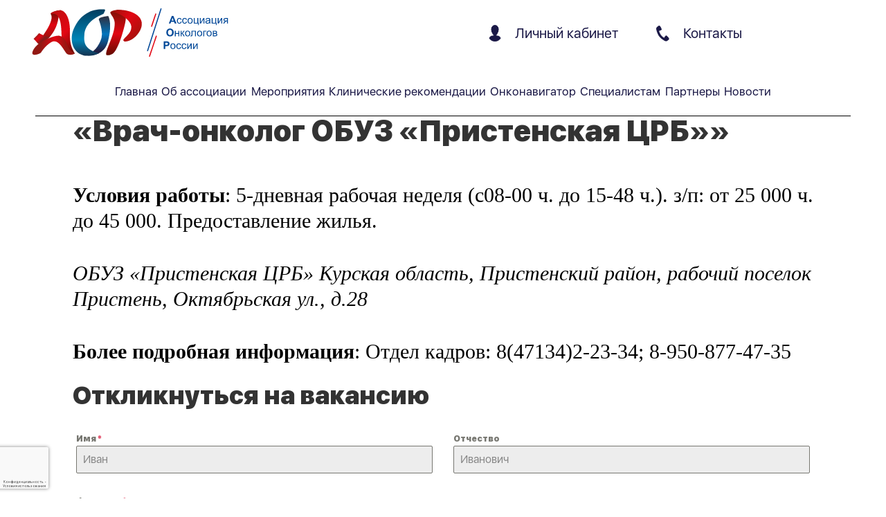

--- FILE ---
content_type: text/html
request_url: https://oncology-association.ru/vacancies/vrach-onkolog-obuz-pristenskaya-czrb
body_size: 24853
content:
<!DOCTYPE html>
<html lang="ru">

<head><style>img.lazy{min-height:1px}</style><link href="https://oncology-association.ru/wp-content/plugins/w3-total-cache/pub/js/lazyload.min.js" as="script">
    <meta charset="utf-8"/>
    <meta name="viewport" content="width=device-width, initial-scale=1, shrink-to-fit=no"/>
    <meta name="format-detection" content="telephone=no">
    <!-- отключение умного браузер (автоопределение номер) -->
    <title>
		Врач-онколог ОБУЗ «Пристенская ЦРБ» - AOP    </title>
	<meta name='robots' content='index, follow, max-image-preview:large, max-snippet:-1, max-video-preview:-1' />
	<style>img:is([sizes="auto" i], [sizes^="auto," i]) { contain-intrinsic-size: 3000px 1500px }</style>
	
	<!-- This site is optimized with the Yoast SEO plugin v24.0 - https://yoast.com/wordpress/plugins/seo/ -->
	<link rel="canonical" href="https://oncology-association.ru/vacancies/vrach-onkolog-obuz-pristenskaya-czrb" />
	<meta property="og:locale" content="ru_RU" />
	<meta property="og:type" content="article" />
	<meta property="og:title" content="Врач-онколог ОБУЗ «Пристенская ЦРБ» - AOP" />
	<meta property="og:description" content="Условия работы: 5-дневная рабочая неделя (с08-00 ч. до 15-48 ч.). з/п: от 25 000 ч. до 45 000. Предоставление жилья. ОБУЗ «Пристенская ЦРБ» Курская область, Пристенский район, рабочий поселок Пристень, Октябрьская ул., д.28 Более подробная информация: Отдел кадров: 8(47134)2-23-34; 8-950-877-47-35" />
	<meta property="og:url" content="https://oncology-association.ru/vacancies/vrach-onkolog-obuz-pristenskaya-czrb" />
	<meta property="og:site_name" content="AOP" />
	<meta name="twitter:card" content="summary_large_image" />
	<script type="application/ld+json" class="yoast-schema-graph">{"@context":"https://schema.org","@graph":[{"@type":"WebPage","@id":"https://oncology-association.ru/vacancies/vrach-onkolog-obuz-pristenskaya-czrb","url":"https://oncology-association.ru/vacancies/vrach-onkolog-obuz-pristenskaya-czrb","name":"Врач-онколог ОБУЗ «Пристенская ЦРБ» - AOP","isPartOf":{"@id":"https://oncology-association.ru/#website"},"datePublished":"2023-05-11T14:10:25+00:00","dateModified":"2023-05-11T14:10:25+00:00","breadcrumb":{"@id":"https://oncology-association.ru/vacancies/vrach-onkolog-obuz-pristenskaya-czrb#breadcrumb"},"inLanguage":"ru-RU","potentialAction":[{"@type":"ReadAction","target":["https://oncology-association.ru/vacancies/vrach-onkolog-obuz-pristenskaya-czrb"]}]},{"@type":"BreadcrumbList","@id":"https://oncology-association.ru/vacancies/vrach-onkolog-obuz-pristenskaya-czrb#breadcrumb","itemListElement":[{"@type":"ListItem","position":1,"name":"Главная страница","item":"https://oncology-association.ru/"},{"@type":"ListItem","position":2,"name":"Врач-онколог ОБУЗ «Пристенская ЦРБ»"}]},{"@type":"WebSite","@id":"https://oncology-association.ru/#website","url":"https://oncology-association.ru/","name":"AOP","description":"Ассоциация Онкологов России.","potentialAction":[{"@type":"SearchAction","target":{"@type":"EntryPoint","urlTemplate":"https://oncology-association.ru/?s={search_term_string}"},"query-input":{"@type":"PropertyValueSpecification","valueRequired":true,"valueName":"search_term_string"}}],"inLanguage":"ru-RU"}]}</script>
	<!-- / Yoast SEO plugin. -->


<script type="text/javascript">
/* <![CDATA[ */
window._wpemojiSettings = {"baseUrl":"https:\/\/s.w.org\/images\/core\/emoji\/15.0.3\/72x72\/","ext":".png","svgUrl":"https:\/\/s.w.org\/images\/core\/emoji\/15.0.3\/svg\/","svgExt":".svg","source":{"concatemoji":"https:\/\/oncology-association.ru\/wp-includes\/js\/wp-emoji-release.min.js?ver=6.7.4"}};
/*! This file is auto-generated */
!function(i,n){var o,s,e;function c(e){try{var t={supportTests:e,timestamp:(new Date).valueOf()};sessionStorage.setItem(o,JSON.stringify(t))}catch(e){}}function p(e,t,n){e.clearRect(0,0,e.canvas.width,e.canvas.height),e.fillText(t,0,0);var t=new Uint32Array(e.getImageData(0,0,e.canvas.width,e.canvas.height).data),r=(e.clearRect(0,0,e.canvas.width,e.canvas.height),e.fillText(n,0,0),new Uint32Array(e.getImageData(0,0,e.canvas.width,e.canvas.height).data));return t.every(function(e,t){return e===r[t]})}function u(e,t,n){switch(t){case"flag":return n(e,"\ud83c\udff3\ufe0f\u200d\u26a7\ufe0f","\ud83c\udff3\ufe0f\u200b\u26a7\ufe0f")?!1:!n(e,"\ud83c\uddfa\ud83c\uddf3","\ud83c\uddfa\u200b\ud83c\uddf3")&&!n(e,"\ud83c\udff4\udb40\udc67\udb40\udc62\udb40\udc65\udb40\udc6e\udb40\udc67\udb40\udc7f","\ud83c\udff4\u200b\udb40\udc67\u200b\udb40\udc62\u200b\udb40\udc65\u200b\udb40\udc6e\u200b\udb40\udc67\u200b\udb40\udc7f");case"emoji":return!n(e,"\ud83d\udc26\u200d\u2b1b","\ud83d\udc26\u200b\u2b1b")}return!1}function f(e,t,n){var r="undefined"!=typeof WorkerGlobalScope&&self instanceof WorkerGlobalScope?new OffscreenCanvas(300,150):i.createElement("canvas"),a=r.getContext("2d",{willReadFrequently:!0}),o=(a.textBaseline="top",a.font="600 32px Arial",{});return e.forEach(function(e){o[e]=t(a,e,n)}),o}function t(e){var t=i.createElement("script");t.src=e,t.defer=!0,i.head.appendChild(t)}"undefined"!=typeof Promise&&(o="wpEmojiSettingsSupports",s=["flag","emoji"],n.supports={everything:!0,everythingExceptFlag:!0},e=new Promise(function(e){i.addEventListener("DOMContentLoaded",e,{once:!0})}),new Promise(function(t){var n=function(){try{var e=JSON.parse(sessionStorage.getItem(o));if("object"==typeof e&&"number"==typeof e.timestamp&&(new Date).valueOf()<e.timestamp+604800&&"object"==typeof e.supportTests)return e.supportTests}catch(e){}return null}();if(!n){if("undefined"!=typeof Worker&&"undefined"!=typeof OffscreenCanvas&&"undefined"!=typeof URL&&URL.createObjectURL&&"undefined"!=typeof Blob)try{var e="postMessage("+f.toString()+"("+[JSON.stringify(s),u.toString(),p.toString()].join(",")+"));",r=new Blob([e],{type:"text/javascript"}),a=new Worker(URL.createObjectURL(r),{name:"wpTestEmojiSupports"});return void(a.onmessage=function(e){c(n=e.data),a.terminate(),t(n)})}catch(e){}c(n=f(s,u,p))}t(n)}).then(function(e){for(var t in e)n.supports[t]=e[t],n.supports.everything=n.supports.everything&&n.supports[t],"flag"!==t&&(n.supports.everythingExceptFlag=n.supports.everythingExceptFlag&&n.supports[t]);n.supports.everythingExceptFlag=n.supports.everythingExceptFlag&&!n.supports.flag,n.DOMReady=!1,n.readyCallback=function(){n.DOMReady=!0}}).then(function(){return e}).then(function(){var e;n.supports.everything||(n.readyCallback(),(e=n.source||{}).concatemoji?t(e.concatemoji):e.wpemoji&&e.twemoji&&(t(e.twemoji),t(e.wpemoji)))}))}((window,document),window._wpemojiSettings);
/* ]]> */
</script>
<style id='wp-emoji-styles-inline-css' type='text/css'>

	img.wp-smiley, img.emoji {
		display: inline !important;
		border: none !important;
		box-shadow: none !important;
		height: 1em !important;
		width: 1em !important;
		margin: 0 0.07em !important;
		vertical-align: -0.1em !important;
		background: none !important;
		padding: 0 !important;
	}
</style>
<link rel='stylesheet' id='wp-block-library-css' href='https://oncology-association.ru/wp-includes/css/dist/block-library/style.min.css?ver=6.7.4' type='text/css' media='all' />
<style id='classic-theme-styles-inline-css' type='text/css'>
/*! This file is auto-generated */
.wp-block-button__link{color:#fff;background-color:#32373c;border-radius:9999px;box-shadow:none;text-decoration:none;padding:calc(.667em + 2px) calc(1.333em + 2px);font-size:1.125em}.wp-block-file__button{background:#32373c;color:#fff;text-decoration:none}
</style>
<style id='global-styles-inline-css' type='text/css'>
:root{--wp--preset--aspect-ratio--square: 1;--wp--preset--aspect-ratio--4-3: 4/3;--wp--preset--aspect-ratio--3-4: 3/4;--wp--preset--aspect-ratio--3-2: 3/2;--wp--preset--aspect-ratio--2-3: 2/3;--wp--preset--aspect-ratio--16-9: 16/9;--wp--preset--aspect-ratio--9-16: 9/16;--wp--preset--color--black: #000000;--wp--preset--color--cyan-bluish-gray: #abb8c3;--wp--preset--color--white: #ffffff;--wp--preset--color--pale-pink: #f78da7;--wp--preset--color--vivid-red: #cf2e2e;--wp--preset--color--luminous-vivid-orange: #ff6900;--wp--preset--color--luminous-vivid-amber: #fcb900;--wp--preset--color--light-green-cyan: #7bdcb5;--wp--preset--color--vivid-green-cyan: #00d084;--wp--preset--color--pale-cyan-blue: #8ed1fc;--wp--preset--color--vivid-cyan-blue: #0693e3;--wp--preset--color--vivid-purple: #9b51e0;--wp--preset--gradient--vivid-cyan-blue-to-vivid-purple: linear-gradient(135deg,rgba(6,147,227,1) 0%,rgb(155,81,224) 100%);--wp--preset--gradient--light-green-cyan-to-vivid-green-cyan: linear-gradient(135deg,rgb(122,220,180) 0%,rgb(0,208,130) 100%);--wp--preset--gradient--luminous-vivid-amber-to-luminous-vivid-orange: linear-gradient(135deg,rgba(252,185,0,1) 0%,rgba(255,105,0,1) 100%);--wp--preset--gradient--luminous-vivid-orange-to-vivid-red: linear-gradient(135deg,rgba(255,105,0,1) 0%,rgb(207,46,46) 100%);--wp--preset--gradient--very-light-gray-to-cyan-bluish-gray: linear-gradient(135deg,rgb(238,238,238) 0%,rgb(169,184,195) 100%);--wp--preset--gradient--cool-to-warm-spectrum: linear-gradient(135deg,rgb(74,234,220) 0%,rgb(151,120,209) 20%,rgb(207,42,186) 40%,rgb(238,44,130) 60%,rgb(251,105,98) 80%,rgb(254,248,76) 100%);--wp--preset--gradient--blush-light-purple: linear-gradient(135deg,rgb(255,206,236) 0%,rgb(152,150,240) 100%);--wp--preset--gradient--blush-bordeaux: linear-gradient(135deg,rgb(254,205,165) 0%,rgb(254,45,45) 50%,rgb(107,0,62) 100%);--wp--preset--gradient--luminous-dusk: linear-gradient(135deg,rgb(255,203,112) 0%,rgb(199,81,192) 50%,rgb(65,88,208) 100%);--wp--preset--gradient--pale-ocean: linear-gradient(135deg,rgb(255,245,203) 0%,rgb(182,227,212) 50%,rgb(51,167,181) 100%);--wp--preset--gradient--electric-grass: linear-gradient(135deg,rgb(202,248,128) 0%,rgb(113,206,126) 100%);--wp--preset--gradient--midnight: linear-gradient(135deg,rgb(2,3,129) 0%,rgb(40,116,252) 100%);--wp--preset--font-size--small: 13px;--wp--preset--font-size--medium: 20px;--wp--preset--font-size--large: 36px;--wp--preset--font-size--x-large: 42px;--wp--preset--spacing--20: 0.44rem;--wp--preset--spacing--30: 0.67rem;--wp--preset--spacing--40: 1rem;--wp--preset--spacing--50: 1.5rem;--wp--preset--spacing--60: 2.25rem;--wp--preset--spacing--70: 3.38rem;--wp--preset--spacing--80: 5.06rem;--wp--preset--shadow--natural: 6px 6px 9px rgba(0, 0, 0, 0.2);--wp--preset--shadow--deep: 12px 12px 50px rgba(0, 0, 0, 0.4);--wp--preset--shadow--sharp: 6px 6px 0px rgba(0, 0, 0, 0.2);--wp--preset--shadow--outlined: 6px 6px 0px -3px rgba(255, 255, 255, 1), 6px 6px rgba(0, 0, 0, 1);--wp--preset--shadow--crisp: 6px 6px 0px rgba(0, 0, 0, 1);}:where(.is-layout-flex){gap: 0.5em;}:where(.is-layout-grid){gap: 0.5em;}body .is-layout-flex{display: flex;}.is-layout-flex{flex-wrap: wrap;align-items: center;}.is-layout-flex > :is(*, div){margin: 0;}body .is-layout-grid{display: grid;}.is-layout-grid > :is(*, div){margin: 0;}:where(.wp-block-columns.is-layout-flex){gap: 2em;}:where(.wp-block-columns.is-layout-grid){gap: 2em;}:where(.wp-block-post-template.is-layout-flex){gap: 1.25em;}:where(.wp-block-post-template.is-layout-grid){gap: 1.25em;}.has-black-color{color: var(--wp--preset--color--black) !important;}.has-cyan-bluish-gray-color{color: var(--wp--preset--color--cyan-bluish-gray) !important;}.has-white-color{color: var(--wp--preset--color--white) !important;}.has-pale-pink-color{color: var(--wp--preset--color--pale-pink) !important;}.has-vivid-red-color{color: var(--wp--preset--color--vivid-red) !important;}.has-luminous-vivid-orange-color{color: var(--wp--preset--color--luminous-vivid-orange) !important;}.has-luminous-vivid-amber-color{color: var(--wp--preset--color--luminous-vivid-amber) !important;}.has-light-green-cyan-color{color: var(--wp--preset--color--light-green-cyan) !important;}.has-vivid-green-cyan-color{color: var(--wp--preset--color--vivid-green-cyan) !important;}.has-pale-cyan-blue-color{color: var(--wp--preset--color--pale-cyan-blue) !important;}.has-vivid-cyan-blue-color{color: var(--wp--preset--color--vivid-cyan-blue) !important;}.has-vivid-purple-color{color: var(--wp--preset--color--vivid-purple) !important;}.has-black-background-color{background-color: var(--wp--preset--color--black) !important;}.has-cyan-bluish-gray-background-color{background-color: var(--wp--preset--color--cyan-bluish-gray) !important;}.has-white-background-color{background-color: var(--wp--preset--color--white) !important;}.has-pale-pink-background-color{background-color: var(--wp--preset--color--pale-pink) !important;}.has-vivid-red-background-color{background-color: var(--wp--preset--color--vivid-red) !important;}.has-luminous-vivid-orange-background-color{background-color: var(--wp--preset--color--luminous-vivid-orange) !important;}.has-luminous-vivid-amber-background-color{background-color: var(--wp--preset--color--luminous-vivid-amber) !important;}.has-light-green-cyan-background-color{background-color: var(--wp--preset--color--light-green-cyan) !important;}.has-vivid-green-cyan-background-color{background-color: var(--wp--preset--color--vivid-green-cyan) !important;}.has-pale-cyan-blue-background-color{background-color: var(--wp--preset--color--pale-cyan-blue) !important;}.has-vivid-cyan-blue-background-color{background-color: var(--wp--preset--color--vivid-cyan-blue) !important;}.has-vivid-purple-background-color{background-color: var(--wp--preset--color--vivid-purple) !important;}.has-black-border-color{border-color: var(--wp--preset--color--black) !important;}.has-cyan-bluish-gray-border-color{border-color: var(--wp--preset--color--cyan-bluish-gray) !important;}.has-white-border-color{border-color: var(--wp--preset--color--white) !important;}.has-pale-pink-border-color{border-color: var(--wp--preset--color--pale-pink) !important;}.has-vivid-red-border-color{border-color: var(--wp--preset--color--vivid-red) !important;}.has-luminous-vivid-orange-border-color{border-color: var(--wp--preset--color--luminous-vivid-orange) !important;}.has-luminous-vivid-amber-border-color{border-color: var(--wp--preset--color--luminous-vivid-amber) !important;}.has-light-green-cyan-border-color{border-color: var(--wp--preset--color--light-green-cyan) !important;}.has-vivid-green-cyan-border-color{border-color: var(--wp--preset--color--vivid-green-cyan) !important;}.has-pale-cyan-blue-border-color{border-color: var(--wp--preset--color--pale-cyan-blue) !important;}.has-vivid-cyan-blue-border-color{border-color: var(--wp--preset--color--vivid-cyan-blue) !important;}.has-vivid-purple-border-color{border-color: var(--wp--preset--color--vivid-purple) !important;}.has-vivid-cyan-blue-to-vivid-purple-gradient-background{background: var(--wp--preset--gradient--vivid-cyan-blue-to-vivid-purple) !important;}.has-light-green-cyan-to-vivid-green-cyan-gradient-background{background: var(--wp--preset--gradient--light-green-cyan-to-vivid-green-cyan) !important;}.has-luminous-vivid-amber-to-luminous-vivid-orange-gradient-background{background: var(--wp--preset--gradient--luminous-vivid-amber-to-luminous-vivid-orange) !important;}.has-luminous-vivid-orange-to-vivid-red-gradient-background{background: var(--wp--preset--gradient--luminous-vivid-orange-to-vivid-red) !important;}.has-very-light-gray-to-cyan-bluish-gray-gradient-background{background: var(--wp--preset--gradient--very-light-gray-to-cyan-bluish-gray) !important;}.has-cool-to-warm-spectrum-gradient-background{background: var(--wp--preset--gradient--cool-to-warm-spectrum) !important;}.has-blush-light-purple-gradient-background{background: var(--wp--preset--gradient--blush-light-purple) !important;}.has-blush-bordeaux-gradient-background{background: var(--wp--preset--gradient--blush-bordeaux) !important;}.has-luminous-dusk-gradient-background{background: var(--wp--preset--gradient--luminous-dusk) !important;}.has-pale-ocean-gradient-background{background: var(--wp--preset--gradient--pale-ocean) !important;}.has-electric-grass-gradient-background{background: var(--wp--preset--gradient--electric-grass) !important;}.has-midnight-gradient-background{background: var(--wp--preset--gradient--midnight) !important;}.has-small-font-size{font-size: var(--wp--preset--font-size--small) !important;}.has-medium-font-size{font-size: var(--wp--preset--font-size--medium) !important;}.has-large-font-size{font-size: var(--wp--preset--font-size--large) !important;}.has-x-large-font-size{font-size: var(--wp--preset--font-size--x-large) !important;}
:where(.wp-block-post-template.is-layout-flex){gap: 1.25em;}:where(.wp-block-post-template.is-layout-grid){gap: 1.25em;}
:where(.wp-block-columns.is-layout-flex){gap: 2em;}:where(.wp-block-columns.is-layout-grid){gap: 2em;}
:root :where(.wp-block-pullquote){font-size: 1.5em;line-height: 1.6;}
</style>
<link rel='stylesheet' id='allow-webp-image-css' href='https://oncology-association.ru/wp-content/plugins/allow-webp-image/public/css/allow-webp-image-public.css?ver=1.0.1' type='text/css' media='all' />
<link rel='stylesheet' id='bbp-default-css' href='https://oncology-association.ru/wp-content/plugins/bbpress/templates/default/css/bbpress.min.css?ver=2.6.11' type='text/css' media='all' />
<link rel='stylesheet' id='if-menu-site-css-css' href='https://oncology-association.ru/wp-content/plugins/if-menu/assets/if-menu-site.css?ver=6.7.4' type='text/css' media='all' />
<link rel='stylesheet' id='style-css' href='https://oncology-association.ru/wp-content/themes/signa/assets/css/style.bundle.css?ver=5faf996214112f2e3f25de7f23437dbc' type='text/css' media='all' />
<script type="text/javascript" src="https://oncology-association.ru/wp-includes/js/jquery/jquery.min.js?ver=3.7.1" id="jquery-core-js"></script>
<script type="text/javascript" src="https://oncology-association.ru/wp-includes/js/jquery/jquery-migrate.min.js?ver=3.4.1" id="jquery-migrate-js"></script>
<script type="text/javascript" src="https://oncology-association.ru/wp-content/plugins/allow-webp-image/public/js/allow-webp-image-public.js?ver=1.0.1" id="allow-webp-image-js"></script>
<link rel="https://api.w.org/" href="https://oncology-association.ru/wp-json/" /><link rel="alternate" title="JSON" type="application/json" href="https://oncology-association.ru/wp-json/wp/v2/vacancies/15306" /><link rel="EditURI" type="application/rsd+xml" title="RSD" href="https://oncology-association.ru/xmlrpc.php?rsd" />
<meta name="generator" content="WordPress 6.7.4" />
<link rel='shortlink' href='https://oncology-association.ru/?p=15306' />
<link rel="alternate" title="oEmbed (JSON)" type="application/json+oembed" href="https://oncology-association.ru/wp-json/oembed/1.0/embed?url=https%3A%2F%2Foncology-association.ru%2Fvacancies%2Fvrach-onkolog-obuz-pristenskaya-czrb" />
<link rel="alternate" title="oEmbed (XML)" type="text/xml+oembed" href="https://oncology-association.ru/wp-json/oembed/1.0/embed?url=https%3A%2F%2Foncology-association.ru%2Fvacancies%2Fvrach-onkolog-obuz-pristenskaya-czrb&#038;format=xml" />
<link rel="icon" href="https://oncology-association.ru/wp-content/uploads/2020/09/cropped-aor-logo1-1-32x32.png" sizes="32x32" />
<link rel="icon" href="https://oncology-association.ru/wp-content/uploads/2020/09/cropped-aor-logo1-1-192x192.png" sizes="192x192" />
<link rel="apple-touch-icon" href="https://oncology-association.ru/wp-content/uploads/2020/09/cropped-aor-logo1-1-180x180.png" />
<meta name="msapplication-TileImage" content="https://oncology-association.ru/wp-content/uploads/2020/09/cropped-aor-logo1-1-270x270.png" />
		<style type="text/css" id="wp-custom-css">
			


.alignright {
    margin-left: 15px;
    float: right;
}

.alignleft {
    margin-right: 15px;
    float: left;
}

.aligncenter {
    display: block;
    margin-left: auto;
    margin-right: auto;
}

.partners__how-become {
	display: none;
}

.menu.account-menu li:not(.mobile-vers):nth-child(2), .menu.account-menu li:not(.mobile-vers):nth-child(3) {
	display: none;
}

.training-videos .player-video.container .video.swiper-wrapper .swiper-slide {
	position: relative;
	padding-bottom: 56.25%;
}

.training-videos .player-video.container .video.swiper-wrapper .swiper-slide iframe {
	position: absolute;
top: 0;
left: 0;
width: 100%;
height: 100%;
}

body .main__banner--try-programm {
	bottom: 160px;
}

.reset-password-form {
	display: flex;
	flex-direction: column;
}

.reset-password-form .button-form {
	margin: 0 auto;
}

.reset-password-form .personalAreaLogin-js, .personalAreaResetPassword-js {
	  display: flex;
    justify-content: center;
    padding: 15px 0;
}
body .main__banner--try-programm,
.main__banner--try-programm-mob {
	display:none;
}
  		</style>
		    <style>
        .display-none {
            display: none !important;
        }
    </style>
</head>

<body class="vacancies-template-default single single-vacancies postid-15306">
<script type="text/javascript">
    (function (d, w, c) {
        (w[c] = w[c] || []).push(function() {
            try {
                w.yaCounter45847572 = new Ya.Metrika({
                    id:45847572,
                    clickmap:true,
                    trackLinks:true,
                    accurateTrackBounce:true,
                    webvisor:true
                });
            } catch(e) { }
        });

        var n = d.getElementsByTagName("script")[0],
            s = d.createElement("script"),
            f = function () { n.parentNode.insertBefore(s, n); };
        s.type = "text/javascript";
        s.async = true;
        s.src = "https://mc.yandex.ru/metrika/watch.js";

        if (w.opera == "[object Opera]") {
            d.addEventListener("DOMContentLoaded", f, false);
        } else { f(); }
    })(document, window, "yandex_metrika_callbacks");
</script>
<noscript><div><img class="lazy" src="data:image/svg+xml,%3Csvg%20xmlns='http://www.w3.org/2000/svg'%20viewBox='0%200%201%201'%3E%3C/svg%3E" data-src="https://mc.yandex.ru/watch/45847572" style="position:absolute; left:-9999px;" alt="" /></div></noscript>
<script type="text/javascript">
(function(m,e,t,r,i,k,a){m[i]=m[i]||function(){(m[i].a=m[i].a||[]).push(arguments)};
m[i].l=1*new Date();k=e.createElement(t),a=e.getElementsByTagName(t)[0],k.async=1,k.src=r,a.parentNode.insertBefore(k,a)})
(window, document, "script", "https://mc.yandex.ru/metrika/tag.js", "ym");

ym(56102875, "init", {
clickmap:true,
trackLinks:true,
accurateTrackBounce:true,
webvisor:true
});
</script>
<meta name="cmsmagazine" content="05dd1571a43a773c1d44b36f091d48ca" />
<meta name="it-rating" content="it-rat-2a6d62a251d2ac083522335ea7eb7ae1" />	 
<noscript><div><img class="lazy" src="data:image/svg+xml,%3Csvg%20xmlns='http://www.w3.org/2000/svg'%20viewBox='0%200%201%201'%3E%3C/svg%3E" data-src="https://mc.yandex.ru/watch/56102875" style="position:absolute; left:-9999px;" alt="" /></div></noscript>
<header>
    <div class="header">
        <a href="/" class="logo"><img class="lazy" width="300" height="74" src="data:image/svg+xml,%3Csvg%20xmlns='http://www.w3.org/2000/svg'%20viewBox='0%200%20300%2074'%3E%3C/svg%3E" data-src="https://oncology-association.ru/wp-content/themes/signa/assets/img/logo.svg" alt="logo"></a>
        <div class="header--control">
			                <div class="header--control__personal-area activePersonalArea-js">
                    <img class="lazy" width="18" height="24" src="data:image/svg+xml,%3Csvg%20xmlns='http://www.w3.org/2000/svg'%20viewBox='0%200%2018%2024'%3E%3C/svg%3E" data-src="[data-uri]">
                    Личный кабинет
                </div>
			            <a href="https://oncology-association.ru/contacts" class="header--control__contact">
                <svg  alt="icn-phone" width="19" height="23" viewBox="0 0 19 23" fill="none" xmlns="http://www.w3.org/2000/svg">
                    <path d="M4.09066 7.64727C4.52096 9.41727 5.24433 11.0526 6.21178 12.5801C7.57815 14.7362 9.34934 16.4636 11.5812 17.7189C11.6047 17.6644 11.6253 17.6179 11.644 17.5714C12.0311 16.5834 12.5418 15.6747 13.2995 14.9223C13.5426 14.6808 13.8082 14.4699 14.1287 14.3373C14.3434 14.2482 14.5463 14.2491 14.7551 14.3679C15.2167 14.6293 15.6235 14.9639 16.0146 15.3173C16.8036 16.03 17.5221 16.8062 18.0867 17.7169C18.3494 18.1406 18.5787 18.5821 18.6366 19.088C18.6562 19.2592 18.6434 19.4384 18.6199 19.6096C18.5954 19.7859 18.5072 19.9304 18.3641 20.0512C17.7211 20.5917 17.0967 21.1539 16.4439 21.6806C16.1371 21.9281 15.7931 22.137 15.4431 22.3191C14.6855 22.7131 13.9072 22.6507 13.1299 22.3636C12.3938 22.0924 11.7086 21.7182 11.0568 21.2856C9.92275 20.5333 8.78672 19.7839 7.68695 18.983C7.13315 18.5801 6.646 18.0792 6.151 17.5991C5.03556 16.5181 4.05635 15.3242 3.25358 13.9858C2.56157 12.8306 2.02345 11.6021 1.56473 10.3369C1.27851 9.54893 0.977596 8.7649 0.743332 7.96108C0.456139 6.97708 0.19247 5.98417 0.0415213 4.96553C-0.132951 3.78355 0.280686 2.8342 1.13247 2.04225C1.81957 1.40275 2.59098 0.882046 3.37414 0.377179C3.46922 0.316793 3.56724 0.259377 3.66134 0.197011C4.04263 -0.0564124 4.43372 -0.0574024 4.83168 0.149494C5.18356 0.332632 5.45801 0.608824 5.70796 0.910755C6.27157 1.59183 6.69207 2.36398 7.06748 3.15989C7.36349 3.7885 7.6301 4.43196 7.90847 5.06947C8.04864 5.3912 7.99669 5.69115 7.79281 5.96735C7.57521 6.26235 7.28018 6.46132 6.9675 6.63654C6.30685 7.00777 5.59524 7.24535 4.87088 7.44631C4.61898 7.51659 4.36413 7.57698 4.09066 7.64727Z" fill="#1B1947"/>
                </svg>
                Контакты            </a>
			               <!-- <a href="https://oncology-association.ru/about.html" class="header--control__information">
                    <img class="lazy" src="data:image/svg+xml,%3Csvg%20xmlns='http://www.w3.org/2000/svg'%20viewBox='0%200%201%201'%3E%3C/svg%3E" data-src="https://oncology-association.ru/wp-content/themes/signa/assets/img/icn-information.png" alt="icn-phone">
                    About AOR
                </a>-->
			        </div>
        <div class="header--pointers openMenu">
            <img class="lazy" src="data:image/svg+xml,%3Csvg%20xmlns='http://www.w3.org/2000/svg'%20viewBox='0%200%201%201'%3E%3C/svg%3E" data-src="https://oncology-association.ru/wp-content/themes/signa/assets/img/icn-header-pointers.svg"
                 alt="icn-header-pointers">
        </div>
    </div>
    <nav class="header--mob-menu">
        <div class="close-menu closeMenu">
            <img class="lazy" src="data:image/svg+xml,%3Csvg%20xmlns='http://www.w3.org/2000/svg'%20viewBox='0%200%201%201'%3E%3C/svg%3E" data-src="https://oncology-association.ru/wp-content/themes/signa/assets/img/icn-menu-close.svg" alt="icn-menu-close">
        </div>
        <ul class="menu">
			                <li>
                    <a href="javascript:;" class="activePersonalArea-js">Личный кабинет</a>
                </li>
			            <li><a href="/">Главная</a></li>
			<li id="menu-item-1228" class="menu-item menu-item-type-custom menu-item-object-custom menu-item-has-children menu-item-1228"><a href="#">Об ассоциации</a>
<ul class="sub-menu">
	<li id="menu-item-3367" class="menu-item menu-item-type-custom menu-item-object-custom menu-item-3367"><a href="#">Об ассоциации</a></li>
	<li id="menu-item-1229" class="menu-item menu-item-type-post_type menu-item-object-page menu-item-1229"><a href="https://oncology-association.ru/goals">Цели ассоциации</a></li>
	<li id="menu-item-1231" class="menu-item menu-item-type-post_type menu-item-object-page menu-item-1231"><a href="https://oncology-association.ru/membership">Вступление в ассоциацию</a></li>
	<li id="menu-item-1232" class="menu-item menu-item-type-post_type menu-item-object-page menu-item-1232"><a href="https://oncology-association.ru/about">Руководство ассоциации</a></li>
	<li id="menu-item-1230" class="menu-item menu-item-type-post_type menu-item-object-page menu-item-1230"><a href="https://oncology-association.ru/members">Члены ассоциации</a></li>
	<li id="menu-item-9731" class="menu-item menu-item-type-custom menu-item-object-custom menu-item-9731"><a href="/ustav-assocziaczii">Устав Ассоциации</a></li>
	<li id="menu-item-12886" class="menu-item menu-item-type-custom menu-item-object-custom menu-item-12886"><a href="https://oncology-association.ru/codex.pdf">Кодекс этики и делового поведения</a></li>
	<li id="menu-item-12887" class="menu-item menu-item-type-custom menu-item-object-custom menu-item-12887"><a href="https://oncology-association.ru/corrupt.pdf">Антикоррупционная политика</a></li>
</ul>
</li>
<li id="menu-item-1212" class="menu-item menu-item-type-custom menu-item-object-custom menu-item-has-children menu-item-1212"><a href="#">Мероприятия</a>
<ul class="sub-menu">
	<li id="menu-item-9922" class="menu-item menu-item-type-custom menu-item-object-custom menu-item-9922"><a href="/webinars">Вебинары</a></li>
	<li id="menu-item-3368" class="menu-item menu-item-type-custom menu-item-object-custom menu-item-3368"><a href="#">Мероприятия</a></li>
	<li id="menu-item-1233" class="menu-item menu-item-type-post_type_archive menu-item-object-events menu-item-1233"><a href="https://oncology-association.ru/events">Календарь</a></li>
	<li id="menu-item-3365" class="menu-item menu-item-type-post_type menu-item-object-page menu-item-3365"><a href="https://oncology-association.ru/arhiv-meropriyatij">Архив мероприятий</a></li>
	<li id="menu-item-1237" class="menu-item menu-item-type-taxonomy menu-item-object-event-report-categories menu-item-1237"><a href="https://oncology-association.ru/event-report-categories/fotogalereya">Фотогалерея</a></li>
	<li id="menu-item-3366" class="menu-item menu-item-type-post_type menu-item-object-page menu-item-3366"><a href="https://oncology-association.ru/oncology-events">План мероприятий</a></li>
</ul>
</li>
<li id="menu-item-41" class="menu-item menu-item-type-custom menu-item-object-custom menu-item-has-children menu-item-41"><a href="#">Специалистам</a>
<ul class="sub-menu">
	<li id="menu-item-609" class="menu-item menu-item-type-custom menu-item-object-custom menu-item-609"><a href="#">Специалистам</a></li>
	<li id="menu-item-527" class="menu-item menu-item-type-post_type menu-item-object-page menu-item-527"><a href="https://oncology-association.ru/prof-standards">Профессиональные стандарты</a></li>
	<li id="menu-item-3374" class="menu-item menu-item-type-custom menu-item-object-custom menu-item-3374"><a href="https://oncology-association.ru/training-categories/videomaterialy">Обучающие видеоматериалы</a></li>
	<li id="menu-item-3369" class="menu-item menu-item-type-post_type menu-item-object-page menu-item-3369"><a href="https://oncology-association.ru/posobiya">Пособия</a></li>
	<li id="menu-item-593" class="menu-item menu-item-type-post_type menu-item-object-page menu-item-593"><a href="https://oncology-association.ru/clinical-guidelines-update">Проекты клинических рекомендаций</a></li>
	<li id="menu-item-592" class="menu-item menu-item-type-post_type menu-item-object-page menu-item-592"><a href="https://oncology-association.ru/klinicheskie-rekomendaczii">Клинические рекомендации</a></li>
	<li id="menu-item-594" class="menu-item menu-item-type-post_type menu-item-object-page menu-item-594"><a href="https://oncology-association.ru/komitety">Комитеты</a></li>
	<li id="menu-item-3372" class="menu-item menu-item-type-post_type menu-item-object-page menu-item-3372"><a href="https://oncology-association.ru/medstat">Статистика</a></li>
	<li id="menu-item-3370" class="menu-item menu-item-type-post_type menu-item-object-page menu-item-3370"><a href="https://oncology-association.ru/temporary-guidelines">Методические рекомендации</a></li>
	<li id="menu-item-3371" class="menu-item menu-item-type-post_type menu-item-object-page menu-item-3371"><a href="https://oncology-association.ru/documents">Нормативная документация</a></li>
</ul>
</li>
<li id="menu-item-625" class="menu-item menu-item-type-post_type menu-item-object-page menu-item-625"><a href="https://oncology-association.ru/partners">Партнеры</a></li>
<li id="menu-item-87" class="menu-item menu-item-type-post_type menu-item-object-page current_page_parent menu-item-87"><a href="https://oncology-association.ru/news">Новости</a></li>
<li id="menu-item-624" class="menu-item menu-item-type-post_type menu-item-object-page menu-item-624"><a href="https://oncology-association.ru/contacts">Контакты</a></li>
        </ul>
    </nav>
</header>    <main>
        <div class="main">
                        <nav id="nav-main" class="main-nav"><ul id="menu-glavnoe-menyu" class="menu"><li id="menu-item-11" class="menu-item menu-item-type-post_type menu-item-object-page menu-item-home menu-item-11"><a href="https://oncology-association.ru/">Главная</a></li>
<li id="menu-item-212" class="menu-item menu-item-type-post_type menu-item-object-page menu-item-212"><a href="https://oncology-association.ru/goals">Об ассоциации</a></li>
<li id="menu-item-773" class="menu-item menu-item-type-post_type_archive menu-item-object-events menu-item-773"><a href="https://oncology-association.ru/events">Мероприятия</a></li>
<li id="menu-item-17891" class="menu-item menu-item-type-post_type menu-item-object-page menu-item-17891"><a href="https://oncology-association.ru/clinical-guidelines">Клинические рекомендации</a></li>
<li id="menu-item-11883" class="menu-item menu-item-type-post_type menu-item-object-page menu-item-11883"><a href="https://oncology-association.ru/prof-standards/actual-onkonavigator">Онконавигатор</a></li>
<li id="menu-item-11821" class="specialists-link menu-item menu-item-type-custom menu-item-object-custom menu-item-11821"><a href="https://oncology-association.ru/training-categories/videomaterialy#nav-main">Специалистам</a></li>
<li id="menu-item-457" class="menu-item menu-item-type-post_type menu-item-object-page menu-item-457"><a href="https://oncology-association.ru/partners">Партнеры</a></li>
<li id="menu-item-88" class="menu-item menu-item-type-post_type menu-item-object-page current_page_parent menu-item-88"><a href="https://oncology-association.ru/news">Новости</a></li>
</ul></nav>            <div class="container border"></div>
            <div class="event-page container">
               
                <h1 class="event-page__title">«Врач-онколог ОБУЗ «Пристенская ЦРБ»»</h1>
               <br/>
                <div class="text">
                    <p><span style="font-family: 'times new roman', times, serif;"><strong>Условия работы</strong>: 5-дневная рабочая неделя (с08-00 ч. до 15-48 ч.). з/п: от 25 000 ч. до 45 000. Предоставление жилья.</span></p>
<p><em><span style="font-family: 'times new roman', times, serif;">ОБУЗ «Пристенская ЦРБ» Курская область, Пристенский район, рабочий поселок Пристень, Октябрьская ул., д.28</span></em></p>
<p><span style="font-family: 'times new roman', times, serif;"><strong>Более подробная информация</strong>: Отдел кадров: 8(47134)2-23-34; 8-950-877-47-35</span></p>
                </div>
				<br/><br/>
				<h2>Откликнуться на вакансию</h2>
				<div class="forminator-ui forminator-custom-form forminator-custom-form-12355 forminator-design--default  forminator_ajax" data-forminator-render="0" data-form="forminator-module-12355" data-uid="68fbdad81de72"><br/></div><form
				id="forminator-module-12355"
				class="forminator-ui forminator-custom-form forminator-custom-form-12355 forminator-design--default  forminator_ajax"
				method="post"
				data-forminator-render="0"
				data-form-id="12355"
				
				data-design="default"
				
				
				
				data-grid="open"
				enctype="multipart/form-data"
				
				style="display: none;"
				
				data-uid="68fbdad81de72"
			><div role="alert" aria-live="polite" class="forminator-response-message forminator-error" aria-hidden="true"></div><div class="forminator-row"><div id="name-1" class="forminator-field-name forminator-col forminator-col-12 "><div class="forminator-row forminator-no-margin" data-multiple="true"><div class="forminator-col forminator-col-md-6"><div class="forminator-field"><label for="forminator-field-first-name-1_68fbdad81de72" id="forminator-field-first-name-1_68fbdad81de72-label" class="forminator-label">Имя <span class="forminator-required">*</span></label><input type="text" name="name-1-first-name" placeholder="Иван" id="forminator-field-first-name-1_68fbdad81de72" class="forminator-input" aria-required="true" data-multi="1" value="" /></div></div><div class="forminator-col forminator-col-md-6"><div class="forminator-field"><label for="forminator-field-middle-name-1_68fbdad81de72" id="forminator-field-middle-name-1_68fbdad81de72-label" class="forminator-label">Отчество</label><input type="text" name="name-1-middle-name" placeholder="Иванович" id="forminator-field-middle-name-1_68fbdad81de72" class="forminator-input" aria-required="false" data-multi="1" value="" /></div></div><div class="forminator-col forminator-col-md-6"><div class="forminator-field"><label for="forminator-field-last-name-1_68fbdad81de72" id="forminator-field-last-name-1_68fbdad81de72-label" class="forminator-label">Фамилия <span class="forminator-required">*</span></label><input type="text" name="name-1-last-name" placeholder="Иванов" id="forminator-field-last-name-1_68fbdad81de72" class="forminator-input" aria-required="true" data-multi="1" value="" /></div></div></div></div></div><div class="forminator-row"><div id="email-1" class="forminator-field-email forminator-col forminator-col-12 "><div class="forminator-field"><label for="forminator-field-email-1_68fbdad81de72" id="forminator-field-email-1_68fbdad81de72-label" class="forminator-label">Email <span class="forminator-required">*</span></label><input type="email" name="email-1" value="" placeholder="john@doe.com" id="forminator-field-email-1_68fbdad81de72" class="forminator-input forminator-email--field" data-required="true" aria-required="true" /></div></div></div><div class="forminator-row"><div id="phone-1" class="forminator-field-phone forminator-col forminator-col-12 "><div class="forminator-field"><label for="forminator-field-phone-1_68fbdad81de72" id="forminator-field-phone-1_68fbdad81de72-label" class="forminator-label">Телефон <span class="forminator-required">*</span></label><input type="text" name="phone-1" value="" placeholder="+7 999 999 9999" id="forminator-field-phone-1_68fbdad81de72" class="forminator-input forminator-field--phone" data-required="1" aria-required="true" autocomplete="off" data-validation="1" /></div></div></div><div class="forminator-row"><div id="textarea-1" class="forminator-field-textarea forminator-col forminator-col-12 "><div class="forminator-field"><label for="forminator-field-textarea-1_68fbdad81de72" id="forminator-field-textarea-1_68fbdad81de72-label" class="forminator-label">Сообщение</label><textarea name="textarea-1" placeholder="" id="forminator-field-textarea-1_68fbdad81de72" class="forminator-textarea" rows="6" style="min-height:140px;" maxlength="180" ></textarea><span id="forminator-field-textarea-1_68fbdad81de72-description" class="forminator-description"><span data-limit="180" data-type="characters" data-editor="">0 / 180</span></span></div></div></div><div class="forminator-row"><div id="upload-1" class="forminator-field-upload forminator-col forminator-col-12 "><div class="forminator-field"><label for="forminator-field-upload-1_68fbdad81de72" id="forminator-field-upload-1_68fbdad81de72-label" class="forminator-label">Загрузить резюме</label><div class="forminator-file-upload " data-element="upload-1_68fbdad81de72" aria-describedby="forminator-field-upload-1_68fbdad81de72-description"><input type="file" name="upload-1" id="forminator-field-upload-1_68fbdad81de72" class="forminator-input-file" accept=".webp,.doc,.pot,.pps,.ppt,.wri,.mdb,.mpp,.docx,.docm,.dotx,.dotm,.onetoc,.onetoc2,.onetmp,.onepkg,.odt,.odp,.odg,.odc,.odb,.odf,.pages,.wp,.wpd,.pdf,.oxps,.xps,.jpg,.jpeg,.jpe"><button id="forminator-field-upload-1_68fbdad81de72_button" class="forminator-button forminator-button-upload" data-id="forminator-field-upload-1_68fbdad81de72">Выбрать файл</button><span data-empty-text="Файл не выбран">Файл не выбран</span><button class="forminator-button-delete" style="display: none;"><i class="forminator-icon-close" aria-hidden="true"></i><span class="forminator-screen-reader-only">Удалить загруженный файл</span></button></div><span id="forminator-field-upload-1_68fbdad81de72-description" class="forminator-description">Выберите файл</span></div></div></div><div class="forminator-row"><div id="captcha-1" class="forminator-field-captcha forminator-col forminator-col-12 "><div class="forminator-captcha-left forminator-g-recaptcha recaptcha-invisible" data-theme="light" data-badge="bottomleft" data-sitekey="6LcKSVUoAAAAAIVpwy-9x0dGtey6tuv7JzkfRqWE" data-size="invisible"></div> </div></div><input type="hidden" name="referer_url" value="" /><div class="forminator-row forminator-row-last"><div class="forminator-col"><div class="forminator-field"><button class="forminator-button forminator-button-submit">Отправить</button></div></div></div><input type="hidden" id="forminator_nonce" name="forminator_nonce" value="4e9895c684" /><input type="hidden" name="_wp_http_referer" value="/vacancies/vrach-onkolog-obuz-pristenskaya-czrb" /><input type="hidden" name="form_id" value="12355"><input type="hidden" name="page_id" value="15306"><input type="hidden" name="form_type" value="default"><input type="hidden" name="current_url" value="https://oncology-association.ru/vacancies/vrach-onkolog-obuz-pristenskaya-czrb"><input type="hidden" name="render_id" value="0"><input type="hidden" name="action" value="forminator_submit_form_custom-forms"></form>                
               
            </div>
        </div>
    </main>
    
<div class="tooltips" style="display: none;">
    </div>

<footer class="footer">
    <a href="/" class="footer__logo"><img class="lazy" src="data:image/svg+xml,%3Csvg%20xmlns='http://www.w3.org/2000/svg'%20viewBox='0%200%201%201'%3E%3C/svg%3E" data-src="https://oncology-association.ru/wp-content/themes/signa/assets/img/logo.svg" alt="logo"></a>
    <div class="footer__copyright">©
        <span class="footer__copyright--full">
            Ассоциация Онкологов России.        </span>
        <span class="footer__copyright--reduction">AOP</span>
		Все права защищены.    </div>
    <div class="footer__social">
        <a href="https://old.oncology-association.ru/" class="button-dark-purple small">Старая версия сайта</a>
		<!--            <a href="https://www.instagram.com/oncology_association/?hl=ru">
                <svg id="Bold" enable-background="new 0 0 24 24" height="512" viewBox="0 0 24 24" width="512"
                     xmlns="http://www.w3.org/2000/svg">
                    <path d="m12.004 5.838c-3.403 0-6.158 2.758-6.158 6.158 0 3.403 2.758 6.158 6.158 6.158 3.403 0 6.158-2.758 6.158-6.158 0-3.403-2.758-6.158-6.158-6.158zm0 10.155c-2.209 0-3.997-1.789-3.997-3.997s1.789-3.997 3.997-3.997 3.997 1.789 3.997 3.997c.001 2.208-1.788 3.997-3.997 3.997z"/>
                    <path d="m16.948.076c-2.208-.103-7.677-.098-9.887 0-1.942.091-3.655.56-5.036 1.941-2.308 2.308-2.013 5.418-2.013 9.979 0 4.668-.26 7.706 2.013 9.979 2.317 2.316 5.472 2.013 9.979 2.013 4.624 0 6.22.003 7.855-.63 2.223-.863 3.901-2.85 4.065-6.419.104-2.209.098-7.677 0-9.887-.198-4.213-2.459-6.768-6.976-6.976zm3.495 20.372c-1.513 1.513-3.612 1.378-8.468 1.378-5 0-7.005.074-8.468-1.393-1.685-1.677-1.38-4.37-1.38-8.453 0-5.525-.567-9.504 4.978-9.788 1.274-.045 1.649-.06 4.856-.06l.045.03c5.329 0 9.51-.558 9.761 4.986.057 1.265.07 1.645.07 4.847-.001 4.942.093 6.959-1.394 8.453z"/>
                    <circle cx="18.406" cy="5.595" r="1.439"/>
                </svg>
            </a>
		-->
				<!--            <a href="https://www.facebook.com/%D0%90%D1%81%D1%81%D0%BE%D1%86%D0%B8%D0%B0%D1%86%D0%B8%D1%8F-%D0%9E%D0%BD%D0%BA%D0%BE%D0%BB%D0%BE%D0%B3%D0%BE%D0%B2-%D0%A0%D0%BE%D1%81%D1%81%D0%B8%D0%B8-109413007456973/?modal=admin_todo_tour">
                <img class="lazy" src="data:image/svg+xml,%3Csvg%20xmlns='http://www.w3.org/2000/svg'%20viewBox='0%200%201%201'%3E%3C/svg%3E" data-src="https://oncology-association.ru/wp-content/themes/signa/assets/img/icn-social3.png" alt="icn-social">
            </a>
		-->
    </div>
</footer>

<div class="pop-ups-overlay"></div>
<div class="pop-ups">
    <div class="pop-ups--personal-area pop-ups__wrap">
        <form class="pop-ups--form">
            <div class="pop-ups--form--close"></div>
            <div class="pop-ups--form--title text-center">Вход в личный кабинет</div>
            <div class="pop-ups--form--buttons">
                <div class="button-form personalAreaLogin-js">Войти</div>
                <a href="https://oncology-association.ru/vstuplenie-v-assocziacziyu#nav-main"
                   class="button-form">Регистрация</a>
            </div>
        </form>
    </div>
    <div class="pop-ups--personal-area-login pop-ups__wrap">
        <form class="pop-ups--form login-form">
            <div class="pop-ups--form--close"></div>
            <input type="hidden" name="action" value="login_attempt">
            <input type="text" name="email" placeholder="Email" class="pop-ups--form--inputs--login" required>
            <input type="password" name="password" placeholder="Пароль" class="pop-ups--form--inputs--password"
                   required>
            <input type="hidden" name="redirect"
                   value="https://oncology-association.ru/account">
            <button type="submit" class="button-form">Войти</button>
            <a href="#" class="personalAreaResetPassword-js">Забыли пароль?</a>
        </form>
    </div>
		<div class="pop-ups--message pop-ups__wrap">
			<div class="pop-ups--form">
				<div class="pop-ups--form--close"></div>
				<p style="text-align: center;">
					<a href="#" class="personalAreaLogin-js" style="border-bottom: 1px dashed #333;">Авторизуйтесь</a>, чтобы получить доступ к мероприятию.
				</p>
			</div>
    </div>
    <div class="pop-ups--personal-area-reset-password pop-ups__wrap">
        <form class="pop-ups--form reset-password-form">
            <div class="pop-ups--form--close"></div>
            <input type="hidden" name="action" value="signa_reset_password">
            <input type="text" name="email" placeholder="Email" class="pop-ups--form--inputs--login" required>
            <button type="submit" class="button-form">Сбросить пароль</button>
            <a href="#" class="personalAreaLogin-js">Войти</a>
        </form>
    </div>
    <div class="pop-ups--email-leadership pop-ups__wrap">
        <form class="pop-ups--form leadership">
            <input type="hidden" name="action" value="send_mail_to_leader">
            <input type="hidden" name="to" value="">
            <div class="pop-ups--form--close"></div>
            <div class="pop-ups--form--for">
                <div class="title">Кому</div>
                <div class="input">
                    <p>Email</p>
                </div>
            </div>
            <div class="pop-ups--form--mail">
                <div class="title">От кого</div>
                <input name="from" type="mail" placeholder="Email" class="input" required>
            </div>
            <div class="pop-ups--form--subject">
                <div class="title">Тема</div>
                <input name="subject" type="text" placeholder="ххххххххххххх" class="input">
            </div>
            <div class="pop-ups--form--text">
                <div class="title">Задайте вопрос</div>
                <textarea name="message" id="" required></textarea>
            </div>
            <div class="pop-ups--form--checkbox">
                <input type="checkbox" checked required>
                <div class="name-checkbox">Я согласен на обработку персональных данных</div>
            </div>
            <button type="submit">Отправить</button>
        </form>
    </div>
    <div class="pop-ups--specialists pop-ups__wrap">
        <form class="pop-ups--form spec-form">
            <div class="pop-ups--form--close"></div>
            <div class="step-1 is-active">
                <div class="pop-ups--form--title text-center">Вы являетесь специалистом здравоохранения?</div>
                <div class="pop-ups--form--buttons">

                    <a href="/registracziya-speczialistov" onclick="location.href = this.getAttribute('href')" class="button-form">да</a>
                                        <a href="javascript:;" data-target="no"
                       class="button-form not-specialists">нет</a>
                </div>

            </div>
                        <div class="step-no">
                <div class="pop-ups--form--title text-center">
                    Информация в этом разделе доступна только для специалистов здравоохранения.
                </div>
                <div class="pop-ups--form--title text-center">
                    <a href="/">На главную</a>
                </div>
            </div>
        </form>
    </div>
    <div class="pop-ups--online-consultation pop-ups__wrap">
        <form class="pop-ups--form">
            <div class="pop-ups--form--close"></div>
            <div class="pop-ups--form--text">
                <p>
                    Ваш запрос принят в обработку. <br>
                    Ответ будет отправлен вам на электронную почту.
                </p>
            </div>
            <div class="pop-ups--form--button-close">Хорошо, спасибо!</div>
        </form>
    </div>
    <div class="pop-ups--event-registration pop-ups__wrap">
        <form class="pop-ups--form">
            <div class="pop-ups--form--close"></div>
            <div class="pop-ups--form--title text-center">Войти</div>
            <div class="pop-ups--form--buttons">
                <div class="button-form activePersonalArea-js">Личный кабинет</div>
                <div class="button-form chooseRole-js">Гость</div>
            </div>
        </form>
    </div>
    <div class="pop-ups--choose-role pop-ups__wrap">
        <form class="pop-ups--form">
            <div class="pop-ups--form--close"></div>
            <div class="pop-ups--form--title text-center">Выберите роль</div>
            <div class="pop-ups--form--buttons">
                <div class="button-form forParticipation-js">Участник</div>
                <div class="button-form forSpeaker-js">Спикер</div>
            </div>
        </form>
    </div>
    <div class="pop-ups--for-speaker pop-ups__wrap">
        <form class="pop-ups--form event-registration-form">
            <div class="pop-ups--form--close"></div>
            <div class="pop-ups--form--title">Для спикера</div>
            <input type="hidden" name="action"
                   value="addGuestParticipant">
            <input type="hidden" name="attendant_type" value="speaker">
            <input type="hidden" name="event_id" value="">
            <p>Заполнить форму заявления</p>
            <div class="pop-ups--form--name">
                <div class="title">Ф.И.О</div>
                <input type="text" placeholder="ООО”Иванов Иван Иванович”" class="input" required name="credentials"
                       value="">
            </div>
            <div class="pop-ups--form--subject">
                <div class="title">Тема доклада</div>
                <input type="text" placeholder="Методы ранней диагностики" class="input" name="theme" required>
            </div>
            <div class="pop-ups--form--tel">
                <div class="title">Телефон</div>
                <input type="tel" placeholder="ххххххххх" class="input" required name="phone"
                       value="">
            </div>
            <div class="pop-ups--form--mail">
                <div class="title">Электронный адрес</div>
                <input type="mail" placeholder="ххххххххх" class="input" required name="email"
                       value="">
            </div>
            <div class="pop-ups--form--checkbox">
                <input type="checkbox" checked required>
                <div class="name-checkbox">Я согласен на обработку персональных данных</div>
            </div>
            <button type="submit">Далее</button>
        </form>
    </div>
    <div class="pop-ups--for-participation pop-ups__wrap">
        <form class="pop-ups--form event-registration-form">
            <div class="pop-ups--form--close"></div>
            <div class="pop-ups--form--title">Для участия</div>
            <input type="hidden" name="action"
                   value="addGuestParticipant">
            <input type="hidden" name="attendant_type" value="participant">
            <input type="hidden" name="event_id" value="">
            <p>Заполнить форму заявления</p>
            <div class="pop-ups--form--name">
                <div class="title">Ф.И.О</div>
                <input type="text" placeholder="ООО”Иванов Иван Иванович”" class="input" required name="credentials"
                       value="">
            </div>
            <div class="pop-ups--form--tel">
                <div class="title">Телефон</div>
                <input type="tel" placeholder="ххххххххх" class="input" required name="phone"
                       value="">
            </div>
            <div class="pop-ups--form--mail">
                <div class="title">Электронный адрес</div>
                <input type="mail" placeholder="ххххххххх" class="input" required name="email"
                       value="">
            </div>
            <div class="pop-ups--form--checkbox">
                <input type="checkbox" checked required>
                <div class="name-checkbox">Я согласен на обработку персональных данных</div>
            </div>
            <button type="submit">Далее</button>
        </form>
    </div>
    <div class="pop-ups--registration-over pop-ups__wrap">
        <form class="pop-ups--form">
            <div class="pop-ups--form--close"></div>
            <div class="pop-ups--form--title">Спасибо!</div>
            <p>Ваша заявка принята к рассмотрению! Ответ придет вам на имеил.</p>
        </form>
    </div>
    <div class="pop-ups--video pop-ups__wrap">
        <div class="pop-ups--form">
            <div class="pop-ups--form--close"></div>
            <video src="" class="video--wrap--content" controls></video>
        </div>
    </div>
</div>

<script type="text/javascript" id="bbp-swap-no-js-body-class">
	document.body.className = document.body.className.replace( 'bbp-no-js', 'bbp-js' );
</script>

<link rel='stylesheet' id='forminator-module-css-12355-css' href='https://oncology-association.ru/wp-content/uploads/forminator/12355_457410a690d4f1cc4f0a3952036803ba/css/style-12355.css?ver=1695723796' type='text/css' media='all' />
<link rel='stylesheet' id='forminator-icons-css' href='https://oncology-association.ru/wp-content/plugins/forminator/assets/forminator-ui/css/forminator-icons.min.css?ver=1.37.1' type='text/css' media='all' />
<link rel='stylesheet' id='forminator-utilities-css' href='https://oncology-association.ru/wp-content/plugins/forminator/assets/forminator-ui/css/src/forminator-utilities.min.css?ver=1.37.1' type='text/css' media='all' />
<link rel='stylesheet' id='forminator-grid-default-css' href='https://oncology-association.ru/wp-content/plugins/forminator/assets/forminator-ui/css/src/grid/forminator-grid.open.min.css?ver=1.37.1' type='text/css' media='all' />
<link rel='stylesheet' id='forminator-forms-default-base-css' href='https://oncology-association.ru/wp-content/plugins/forminator/assets/forminator-ui/css/src/form/forminator-form-default.base.min.css?ver=1.37.1' type='text/css' media='all' />
<link rel='stylesheet' id='forminator-forms-default-full-css' href='https://oncology-association.ru/wp-content/plugins/forminator/assets/forminator-ui/css/src/form/forminator-form-default.full.min.css?ver=1.37.1' type='text/css' media='all' />
<link rel='stylesheet' id='intlTelInput-forminator-css-css' href='https://oncology-association.ru/wp-content/plugins/forminator/assets/css/intlTelInput.min.css?ver=4.0.3' type='text/css' media='all' />
<link rel='stylesheet' id='buttons-css' href='https://oncology-association.ru/wp-includes/css/buttons.min.css?ver=6.7.4' type='text/css' media='all' />
<script type="text/javascript" src="https://oncology-association.ru/wp-content/themes/signa/assets/js/bundle.js?ver=5faf996214112f2e3f25de7f23437dbc" id="script-js"></script>
<script type="text/javascript" src="https://oncology-association.ru/wp-content/plugins/forminator/assets/js/library/jquery.validate.min.js?ver=1.37.1" id="forminator-jquery-validate-js"></script>
<script type="text/javascript" src="https://oncology-association.ru/wp-content/plugins/forminator/assets/forminator-ui/js/forminator-form.min.js?ver=1.37.1" id="forminator-form-js"></script>
<script type="text/javascript" id="forminator-front-scripts-js-extra">
/* <![CDATA[ */
var ForminatorFront = {"ajaxUrl":"https:\/\/oncology-association.ru\/wp-admin\/admin-ajax.php","cform":{"processing":"\u041e\u0442\u043f\u0440\u0430\u0432\u043b\u044f\u044f \u0444\u043e\u0440\u043c\u0443, \u043f\u043e\u0436\u0430\u043b\u0443\u0439\u0441\u0442\u0430, \u043f\u043e\u0434\u043e\u0436\u0434\u0438\u0442\u0435","error":"\u041f\u0440\u0438 \u043e\u0431\u0440\u0430\u0431\u043e\u0442\u043a\u0435 \u0444\u043e\u0440\u043c\u044b \u043f\u0440\u043e\u0438\u0437\u043e\u0448\u043b\u0430 \u043e\u0448\u0438\u0431\u043a\u0430. \u041f\u043e\u043f\u0440\u043e\u0431\u0443\u0439\u0442\u0435 \u0435\u0449\u0435 \u0440\u0430\u0437","upload_error":"\u041f\u0440\u0438 \u043e\u0431\u0440\u0430\u0431\u043e\u0442\u043a\u0435 \u0444\u043e\u0440\u043c\u044b \u043f\u0440\u043e\u0438\u0437\u043e\u0448\u043b\u0430 \u043e\u0448\u0438\u0431\u043a\u0430 \u0437\u0430\u0433\u0440\u0443\u0437\u043a\u0438. \u041f\u043e\u043f\u0440\u043e\u0431\u0443\u0439\u0442\u0435 \u0435\u0449\u0435 \u0440\u0430\u0437","pagination_prev":"\u041d\u0430\u0437\u0430\u0434","pagination_next":"\u0414\u0430\u043b\u0435\u0435","pagination_go":"\u041e\u0442\u043f\u0440\u0430\u0432\u0438\u0442\u044c","gateway":{"processing":"\u041e\u0431\u0440\u0430\u0431\u043e\u0442\u043a\u0430 \u043f\u043b\u0430\u0442\u0435\u0436\u0430, \u043f\u043e\u0436\u0430\u043b\u0443\u0439\u0441\u0442\u0430, \u043f\u043e\u0434\u043e\u0436\u0434\u0438\u0442\u0435","paid":"\u0423\u0441\u043f\u0435\u0445! \u041f\u043b\u0430\u0442\u0435\u0436 \u043f\u043e\u0434\u0442\u0432\u0435\u0440\u0436\u0434\u0435\u043d. \u041e\u0442\u043f\u0440\u0430\u0432\u043b\u044f\u044f \u0444\u043e\u0440\u043c\u0443, \u043f\u043e\u0436\u0430\u043b\u0443\u0439\u0441\u0442\u0430, \u043f\u043e\u0434\u043e\u0436\u0434\u0438\u0442\u0435","error":"\u041e\u0448\u0438\u0431\u043a\u0430! \u0427\u0442\u043e-\u0442\u043e \u043f\u043e\u0448\u043b\u043e \u043d\u0435 \u0442\u0430\u043a \u043f\u0440\u0438 \u043f\u0440\u043e\u0432\u0435\u0440\u043a\u0435 \u043f\u043b\u0430\u0442\u0435\u0436\u0430"},"captcha_error":"\u041d\u0435\u0434\u043e\u043f\u0443\u0441\u0442\u0438\u043c\u0430\u044f \u041a\u0410\u041f\u0427\u0410","no_file_chosen":"\u0424\u0430\u0439\u043b \u043d\u0435 \u0432\u044b\u0431\u0440\u0430\u043d","intlTelInput_utils_script":"https:\/\/oncology-association.ru\/wp-content\/plugins\/forminator\/assets\/js\/library\/intlTelInputUtils.js","process_error":"\u041f\u043e\u043f\u0440\u043e\u0431\u0443\u0439\u0442\u0435 \u0435\u0449\u0435 \u0440\u0430\u0437"},"poll":{"processing":"\u041f\u043e\u0434\u0430\u0432\u0430\u044f \u0433\u043e\u043b\u043e\u0441, \u043f\u043e\u0436\u0430\u043b\u0443\u0439\u0441\u0442\u0430, \u043f\u043e\u0434\u043e\u0436\u0434\u0438\u0442\u0435","error":"\u041f\u0440\u043e\u0438\u0437\u043e\u0448\u043b\u0430 \u043e\u0448\u0438\u0431\u043a\u0430 \u043f\u0440\u0438 \u0441\u043e\u0445\u0440\u0430\u043d\u0435\u043d\u0438\u0438 \u0433\u043e\u043b\u043e\u0441\u0430. \u041f\u043e\u043f\u0440\u043e\u0431\u0443\u0439\u0442\u0435 \u0435\u0449\u0435 \u0440\u0430\u0437"},"quiz":{"view_results":"\u041f\u0440\u043e\u0441\u043c\u043e\u0442\u0440 \u0440\u0435\u0437\u0443\u043b\u044c\u0442\u0430\u0442\u043e\u0432"},"select2":{"load_more":"\u0417\u0430\u0433\u0440\u0443\u0437\u043a\u0430 \u0434\u043e\u043f\u043e\u043b\u043d\u0438\u0442\u0435\u043b\u044c\u043d\u044b\u0445 \u0440\u0435\u0437\u0443\u043b\u044c\u0442\u0430\u0442\u043e\u0432\u2026","no_result_found":"\u041d\u0438\u043a\u0430\u043a\u0438\u0445 \u0440\u0435\u0437\u0443\u043b\u044c\u0442\u0430\u0442\u043e\u0432 \u043d\u0435 \u043d\u0430\u0439\u0434\u0435\u043d\u043e","searching":"\u041f\u043e\u0438\u0441\u043a\u2026","loaded_error":"\u0420\u0435\u0437\u0443\u043b\u044c\u0442\u0430\u0442\u044b \u043d\u0435 \u0443\u0434\u0430\u043b\u043e\u0441\u044c \u0437\u0430\u0433\u0440\u0443\u0437\u0438\u0442\u044c."}};
/* ]]> */
</script>
<script type="text/javascript" src="https://oncology-association.ru/wp-content/plugins/forminator/build/front/front.multi.min.js?ver=1.37.1" id="forminator-front-scripts-js"></script>
<script type="text/javascript" src="https://oncology-association.ru/wp-content/plugins/forminator/assets/js/library/intlTelInput.min.js?ver=1.37.1" id="forminator-intlTelInput-js"></script>
<script type="text/javascript" src="https://www.google.com/recaptcha/api.js?hl=ru&amp;onload=forminator_render_captcha&amp;render=explicit&amp;ver=1.37.1" id="forminator-google-recaptcha-js"></script>
<script type="text/javascript">jQuery(function() {jQuery.ajax({url: 'https://oncology-association.ru/wp-admin/admin-ajax.php',type: "POST",data: {action: "forminator_get_nonce",form_id: "12355",},success: function (response) {jQuery('#forminator-module-12355 #forminator_nonce').val( response.data );}});})</script>		<script type="text/javascript">
			jQuery(function () {
				window.Forminator_Cform_Paginations = window.Forminator_Cform_Paginations || [];
								window.Forminator_Cform_Paginations[12355] =
						{"has-pagination":false,"pagination-header-design":"show","pagination-header":"nav","last-steps":"\u0413\u043e\u0442\u043e\u0432\u043e","last-previous":"\u041d\u0430\u0437\u0430\u0434","pagination-labels":"default","has-paypal":false};

				var runForminatorFront = function () {
					jQuery('#forminator-module-12355[data-forminator-render="0"]')
						.forminatorFront({"form_type":"custom-form","inline_validation":true,"print_value":false,"rules":"\"name-1-first-name\": \"trim\",\"name-1-first-name\": \"required\",\"name-1-last-name\": \"trim\",\"name-1-last-name\": \"required\",\"email-1\": {\n\"required\": true,\"emailWP\": true,},\n\"phone-1\": {\"required\": true,\"trim\": true,},\"textarea-1\": {\"maxlength\": 180,},\"upload-1\": {\n\"extension\": \"webp|doc|pot|pps|ppt|wri|mdb|mpp|docx|docm|dotx|dotm|onetoc|onetoc2|onetmp|onepkg|odt|odp|odg|odc|odb|odf|pages|wp|wpd|pdf|oxps|xps|jpg|jpeg|jpe|\",},\n","messages":"\"name-1-first-name\": \"\u042d\u0442\u043e \u043f\u043e\u043b\u0435 \u044f\u0432\u043b\u044f\u0435\u0442\u0441\u044f \u043e\u0431\u044f\u0437\u0430\u0442\u0435\u043b\u044c\u043d\u044b\u043c \u0434\u043b\u044f \u0437\u0430\u043f\u043e\u043b\u043d\u0435\u043d\u0438\u044f. \u041f\u043e\u0436\u0430\u043b\u0443\u0439\u0441\u0442\u0430, \u0432\u0432\u0435\u0434\u0438\u0442\u0435 \u0441\u0432\u043e\u0435 \u0438\u043c\u044f.\",\n\"name-1-last-name\": \"\u042d\u0442\u043e \u043f\u043e\u043b\u0435 \u044f\u0432\u043b\u044f\u0435\u0442\u0441\u044f \u043e\u0431\u044f\u0437\u0430\u0442\u0435\u043b\u044c\u043d\u044b\u043c \u0434\u043b\u044f \u0437\u0430\u043f\u043e\u043b\u043d\u0435\u043d\u0438\u044f. \u041f\u043e\u0436\u0430\u043b\u0443\u0439\u0441\u0442\u0430, \u0432\u0432\u0435\u0434\u0438\u0442\u0435 \u0441\u0432\u043e\u044e \u0444\u0430\u043c\u0438\u043b\u0438\u044e.\",\n\"email-1\": {\n\"required\": \"\u042d\u0442\u043e \u043f\u043e\u043b\u0435 \u044f\u0432\u043b\u044f\u0435\u0442\u0441\u044f \u043e\u0431\u044f\u0437\u0430\u0442\u0435\u043b\u044c\u043d\u044b\u043c \u0434\u043b\u044f \u0437\u0430\u043f\u043e\u043b\u043d\u0435\u043d\u0438\u044f. \u041f\u043e\u0436\u0430\u043b\u0443\u0439\u0441\u0442\u0430, \u0432\u0432\u0435\u0434\u0438\u0442\u0435 \u0434\u0435\u0439\u0441\u0442\u0432\u0438\u0442\u0435\u043b\u044c\u043d\u044b\u0439 \u0430\u0434\u0440\u0435\u0441 \u044d\u043b\u0435\u043a\u0442\u0440\u043e\u043d\u043d\u043e\u0439 \u043f\u043e\u0447\u0442\u044b.\",\n\"emailWP\": \"\u042d\u0442\u043e \u043d\u0435\u0434\u0435\u0439\u0441\u0442\u0432\u0438\u0442\u0435\u043b\u044c\u043d\u043e\u0435 \u044d\u043b\u0435\u043a\u0442\u0440\u043e\u043d\u043d\u043e\u0435 \u043f\u0438\u0441\u044c\u043c\u043e.\",\n\"email\": \"\u042d\u0442\u043e \u043d\u0435\u0434\u0435\u0439\u0441\u0442\u0432\u0438\u0442\u0435\u043b\u044c\u043d\u043e\u0435 \u044d\u043b\u0435\u043a\u0442\u0440\u043e\u043d\u043d\u043e\u0435 \u043f\u0438\u0441\u044c\u043c\u043e.\",\n},\n\"phone-1\": {\n\"required\": \"\u042d\u0442\u043e \u043f\u043e\u043b\u0435 \u044f\u0432\u043b\u044f\u0435\u0442\u0441\u044f \u043e\u0431\u044f\u0437\u0430\u0442\u0435\u043b\u044c\u043d\u044b\u043c \u0434\u043b\u044f \u0437\u0430\u043f\u043e\u043b\u043d\u0435\u043d\u0438\u044f. \u041f\u043e\u0436\u0430\u043b\u0443\u0439\u0441\u0442\u0430, \u0432\u0432\u0435\u0434\u0438\u0442\u0435 \u043d\u043e\u043c\u0435\u0440 \u0442\u0435\u043b\u0435\u0444\u043e\u043d\u0430.\",\n\"trim\": \"\u042d\u0442\u043e \u043f\u043e\u043b\u0435 \u044f\u0432\u043b\u044f\u0435\u0442\u0441\u044f \u043e\u0431\u044f\u0437\u0430\u0442\u0435\u043b\u044c\u043d\u044b\u043c \u0434\u043b\u044f \u0437\u0430\u043f\u043e\u043b\u043d\u0435\u043d\u0438\u044f. \u041f\u043e\u0436\u0430\u043b\u0443\u0439\u0441\u0442\u0430, \u0432\u0432\u0435\u0434\u0438\u0442\u0435 \u043d\u043e\u043c\u0435\u0440 \u0442\u0435\u043b\u0435\u0444\u043e\u043d\u0430.\",\n\"phone\": \"\u041f\u043e\u0436\u0430\u043b\u0443\u0439\u0441\u0442\u0430, \u0432\u0432\u0435\u0434\u0438\u0442\u0435 \u0434\u0435\u0439\u0441\u0442\u0432\u0438\u0442\u0435\u043b\u044c\u043d\u044b\u0439 \u043d\u043e\u043c\u0435\u0440 \u0442\u0435\u043b\u0435\u0444\u043e\u043d\u0430.\",\n},\n\"textarea-1\": {\"maxlength\": \"\u0412\u044b \u043f\u0440\u0435\u0432\u044b\u0441\u0438\u043b\u0438 \u0434\u043e\u043f\u0443\u0441\u0442\u0438\u043c\u043e\u0435 \u043a\u043e\u043b\u0438\u0447\u0435\u0441\u0442\u0432\u043e \u0441\u0438\u043c\u0432\u043e\u043b\u043e\u0432. \u041f\u043e\u0436\u0430\u043b\u0443\u0439\u0441\u0442\u0430, \u043f\u0440\u043e\u0432\u0435\u0440\u044c\u0442\u0435 \u0435\u0449\u0435 \u0440\u0430\u0437.\",\n},\"upload-1\": {\n\"extension\": \"\u0424\u043e\u0440\u043c\u0430 \u0441\u043e\u0445\u0440\u0430\u043d\u0435\u043d\u0438\u044f \u043e\u0448\u0438\u0431\u043e\u043a. \u0417\u0430\u0433\u0440\u0443\u0436\u0435\u043d\u043d\u043e\u0435 \u0440\u0430\u0441\u0448\u0438\u0440\u0435\u043d\u0438\u0435 \u0444\u0430\u0439\u043b\u0430 \u043d\u0435 \u0440\u0430\u0437\u0440\u0435\u0448\u0435\u043d\u043e.\",\n},\n","conditions":{"fields":[],"relations":{"name-1":[],"email-1":[],"phone-1":[],"textarea-1":[],"upload-1":[],"captcha-1":[],"submit":[]}},"calendar":"{\"days\":[\"Su\",\"\\u041c\\u043e\",\"Tu\",\"\\u041c\\u044b\",\"\\u0427\\u0435\",\"FR\",\"Sa\"],\"months\":[\"\\u042f\\u043d\\u0432.\",\"\\u0424\\u0435\\u0432\\u0440\\u0430\\u043b\\u044c\",\"\\u041c\\u0430\\u0440\",\"\\u0410\\u043f\\u0440\\u0435\\u043b\\u044c\",\"\\u041c\\u0430\\u0439\",\"\\u0418\\u044e\\u043d\\u044c\",\"\\u0418\\u044e\\u043b\\u044c\",\"\\u0410\\u0432\\u0433\\u0443\\u0441\\u0442\",\"\\u0421\\u0435\\u043d\\u0442\\u044f\\u0431\\u0440\\u044c\",\"\\u041e\\u043a\\u0442\\u044f\\u0431\\u0440\\u044c\",\"\\u041d\\u043e\\u044f\\u0431\\u0440\\u044c\",\"\\u0414\\u0435\\u043a\\u0430\\u0431\\u0440\\u044c\"]}","paypal_config":{"live_id":"","sandbox_id":"","redirect_url":"https:\/\/oncology-association.ru\/vacancies\/vrach-onkolog-obuz-pristenskaya-czrb","form_id":12355},"forminator_fields":["address","calculation","captcha","consent","currency","custom","date","email","gdprcheckbox","group","hidden","html","checkbox","name","number","page-break","password","paypal","phone","postdata","radio","rating","section","select","slider","stripe","text","textarea","time","upload","url"],"general_messages":{"calculation_error":"\u041d\u0435 \u0443\u0434\u0430\u043b\u043e\u0441\u044c \u0432\u044b\u0447\u0438\u0441\u043b\u0438\u0442\u044c \u043f\u043e\u043b\u0435.","payment_require_ssl_error":"\u0414\u043b\u044f \u043e\u0442\u043f\u0440\u0430\u0432\u043a\u0438 \u044d\u0442\u043e\u0439 \u0444\u043e\u0440\u043c\u044b \u0442\u0440\u0435\u0431\u0443\u0435\u0442\u0441\u044f SSL, \u043f\u043e\u0436\u0430\u043b\u0443\u0439\u0441\u0442\u0430, \u043f\u0440\u043e\u0432\u0435\u0440\u044c\u0442\u0435 \u0441\u0432\u043e\u0439 URL-\u0430\u0434\u0440\u0435\u0441.","payment_require_amount_error":"\u0421\u0443\u043c\u043c\u0430 PayPal \u0434\u043e\u043b\u0436\u043d\u0430 \u0431\u044b\u0442\u044c \u0431\u043e\u043b\u044c\u0448\u0435 0.","form_has_error":"\u041f\u043e\u0436\u0430\u043b\u0443\u0439\u0441\u0442\u0430, \u0438\u0441\u043f\u0440\u0430\u0432\u044c\u0442\u0435 \u043e\u0448\u0438\u0431\u043a\u0438 \u043f\u0435\u0440\u0435\u0434 \u043e\u0442\u043f\u0440\u0430\u0432\u043a\u043e\u0439."},"payment_require_ssl":false,"has_loader":true,"loader_label":"\u0417\u0430\u0433\u0440\u0443\u0436\u0430\u0435\u0442\u0441\u044f...","calcs_memoize_time":300,"is_reset_enabled":true,"has_stripe":false,"has_paypal":false,"submit_button_class":""});
				}

				if (window.elementorFrontend) {
					if (typeof elementorFrontend.hooks !== "undefined") {
						elementorFrontend.hooks.addAction('frontend/element_ready/global', function () {
							runForminatorFront();
						});
					}
				} else {
					runForminatorFront();
				}

										if (typeof ForminatorValidationErrors !== 'undefined') {
					var forminatorFrontSubmit = jQuery(ForminatorValidationErrors.selector).data('forminatorFrontSubmit');
					if (typeof forminatorFrontSubmit !== 'undefined') {
						forminatorFrontSubmit.show_messages(ForminatorValidationErrors.errors);
					}
				}
				if (typeof ForminatorFormHider !== 'undefined') {
					var forminatorFront = jQuery(ForminatorFormHider.selector).data('forminatorFront');
					if (typeof forminatorFront !== 'undefined') {
						jQuery(forminatorFront.forminator_selector).find('.forminator-row').hide();
						jQuery(forminatorFront.forminator_selector).find('.forminator-pagination-steps').hide();
						jQuery(forminatorFront.forminator_selector).find('.forminator-pagination-footer').hide();
					}
				}
				if (typeof ForminatorFormNewTabRedirect !== 'undefined') {
					var forminatorFront = ForminatorFormNewTabRedirect.url;
					if (typeof forminatorFront !== 'undefined') {
						window.open(ForminatorFormNewTabRedirect.url, '_blank');
					}
				}
			});
		</script>
		<script src="https://unpkg.com/@popperjs/core@2"></script>
<script src="https://unpkg.com/tippy.js@6"></script>
<script src="https://oncology-association.ru/wp-content/themes/signa/assets/js/tooltip.js"></script>
<script>window.w3tc_lazyload=1,window.lazyLoadOptions={elements_selector:".lazy",callback_loaded:function(t){var e;try{e=new CustomEvent("w3tc_lazyload_loaded",{detail:{e:t}})}catch(a){(e=document.createEvent("CustomEvent")).initCustomEvent("w3tc_lazyload_loaded",!1,!1,{e:t})}window.dispatchEvent(e)}}</script><script async src="https://oncology-association.ru/wp-content/plugins/w3-total-cache/pub/js/lazyload.min.js"></script></body>

</html>
<!--
Performance optimized by W3 Total Cache. Learn more: https://www.boldgrid.com/w3-total-cache/

Кэширование страницы с использованием Disk: Enhanced 
Отложенная загрузка
Минифицировано с помощью Disk
Кэширование запросов БД 37/94 за 0.333 секунд с использованием Redis (Request-wide (широкий запрос) modification query)

Served from: oncology-association.ru @ 2025-10-24 23:00:24 by W3 Total Cache
-->

--- FILE ---
content_type: text/html; charset=utf-8
request_url: https://www.google.com/recaptcha/api2/anchor?ar=1&k=6LcKSVUoAAAAAIVpwy-9x0dGtey6tuv7JzkfRqWE&co=aHR0cHM6Ly9vbmNvbG9neS1hc3NvY2lhdGlvbi5ydTo0NDM.&hl=ru&v=PoyoqOPhxBO7pBk68S4YbpHZ&theme=light&size=invisible&badge=bottomleft&anchor-ms=20000&execute-ms=30000&cb=gcrj8otibcic
body_size: 48716
content:
<!DOCTYPE HTML><html dir="ltr" lang="ru"><head><meta http-equiv="Content-Type" content="text/html; charset=UTF-8">
<meta http-equiv="X-UA-Compatible" content="IE=edge">
<title>reCAPTCHA</title>
<style type="text/css">
/* cyrillic-ext */
@font-face {
  font-family: 'Roboto';
  font-style: normal;
  font-weight: 400;
  font-stretch: 100%;
  src: url(//fonts.gstatic.com/s/roboto/v48/KFO7CnqEu92Fr1ME7kSn66aGLdTylUAMa3GUBHMdazTgWw.woff2) format('woff2');
  unicode-range: U+0460-052F, U+1C80-1C8A, U+20B4, U+2DE0-2DFF, U+A640-A69F, U+FE2E-FE2F;
}
/* cyrillic */
@font-face {
  font-family: 'Roboto';
  font-style: normal;
  font-weight: 400;
  font-stretch: 100%;
  src: url(//fonts.gstatic.com/s/roboto/v48/KFO7CnqEu92Fr1ME7kSn66aGLdTylUAMa3iUBHMdazTgWw.woff2) format('woff2');
  unicode-range: U+0301, U+0400-045F, U+0490-0491, U+04B0-04B1, U+2116;
}
/* greek-ext */
@font-face {
  font-family: 'Roboto';
  font-style: normal;
  font-weight: 400;
  font-stretch: 100%;
  src: url(//fonts.gstatic.com/s/roboto/v48/KFO7CnqEu92Fr1ME7kSn66aGLdTylUAMa3CUBHMdazTgWw.woff2) format('woff2');
  unicode-range: U+1F00-1FFF;
}
/* greek */
@font-face {
  font-family: 'Roboto';
  font-style: normal;
  font-weight: 400;
  font-stretch: 100%;
  src: url(//fonts.gstatic.com/s/roboto/v48/KFO7CnqEu92Fr1ME7kSn66aGLdTylUAMa3-UBHMdazTgWw.woff2) format('woff2');
  unicode-range: U+0370-0377, U+037A-037F, U+0384-038A, U+038C, U+038E-03A1, U+03A3-03FF;
}
/* math */
@font-face {
  font-family: 'Roboto';
  font-style: normal;
  font-weight: 400;
  font-stretch: 100%;
  src: url(//fonts.gstatic.com/s/roboto/v48/KFO7CnqEu92Fr1ME7kSn66aGLdTylUAMawCUBHMdazTgWw.woff2) format('woff2');
  unicode-range: U+0302-0303, U+0305, U+0307-0308, U+0310, U+0312, U+0315, U+031A, U+0326-0327, U+032C, U+032F-0330, U+0332-0333, U+0338, U+033A, U+0346, U+034D, U+0391-03A1, U+03A3-03A9, U+03B1-03C9, U+03D1, U+03D5-03D6, U+03F0-03F1, U+03F4-03F5, U+2016-2017, U+2034-2038, U+203C, U+2040, U+2043, U+2047, U+2050, U+2057, U+205F, U+2070-2071, U+2074-208E, U+2090-209C, U+20D0-20DC, U+20E1, U+20E5-20EF, U+2100-2112, U+2114-2115, U+2117-2121, U+2123-214F, U+2190, U+2192, U+2194-21AE, U+21B0-21E5, U+21F1-21F2, U+21F4-2211, U+2213-2214, U+2216-22FF, U+2308-230B, U+2310, U+2319, U+231C-2321, U+2336-237A, U+237C, U+2395, U+239B-23B7, U+23D0, U+23DC-23E1, U+2474-2475, U+25AF, U+25B3, U+25B7, U+25BD, U+25C1, U+25CA, U+25CC, U+25FB, U+266D-266F, U+27C0-27FF, U+2900-2AFF, U+2B0E-2B11, U+2B30-2B4C, U+2BFE, U+3030, U+FF5B, U+FF5D, U+1D400-1D7FF, U+1EE00-1EEFF;
}
/* symbols */
@font-face {
  font-family: 'Roboto';
  font-style: normal;
  font-weight: 400;
  font-stretch: 100%;
  src: url(//fonts.gstatic.com/s/roboto/v48/KFO7CnqEu92Fr1ME7kSn66aGLdTylUAMaxKUBHMdazTgWw.woff2) format('woff2');
  unicode-range: U+0001-000C, U+000E-001F, U+007F-009F, U+20DD-20E0, U+20E2-20E4, U+2150-218F, U+2190, U+2192, U+2194-2199, U+21AF, U+21E6-21F0, U+21F3, U+2218-2219, U+2299, U+22C4-22C6, U+2300-243F, U+2440-244A, U+2460-24FF, U+25A0-27BF, U+2800-28FF, U+2921-2922, U+2981, U+29BF, U+29EB, U+2B00-2BFF, U+4DC0-4DFF, U+FFF9-FFFB, U+10140-1018E, U+10190-1019C, U+101A0, U+101D0-101FD, U+102E0-102FB, U+10E60-10E7E, U+1D2C0-1D2D3, U+1D2E0-1D37F, U+1F000-1F0FF, U+1F100-1F1AD, U+1F1E6-1F1FF, U+1F30D-1F30F, U+1F315, U+1F31C, U+1F31E, U+1F320-1F32C, U+1F336, U+1F378, U+1F37D, U+1F382, U+1F393-1F39F, U+1F3A7-1F3A8, U+1F3AC-1F3AF, U+1F3C2, U+1F3C4-1F3C6, U+1F3CA-1F3CE, U+1F3D4-1F3E0, U+1F3ED, U+1F3F1-1F3F3, U+1F3F5-1F3F7, U+1F408, U+1F415, U+1F41F, U+1F426, U+1F43F, U+1F441-1F442, U+1F444, U+1F446-1F449, U+1F44C-1F44E, U+1F453, U+1F46A, U+1F47D, U+1F4A3, U+1F4B0, U+1F4B3, U+1F4B9, U+1F4BB, U+1F4BF, U+1F4C8-1F4CB, U+1F4D6, U+1F4DA, U+1F4DF, U+1F4E3-1F4E6, U+1F4EA-1F4ED, U+1F4F7, U+1F4F9-1F4FB, U+1F4FD-1F4FE, U+1F503, U+1F507-1F50B, U+1F50D, U+1F512-1F513, U+1F53E-1F54A, U+1F54F-1F5FA, U+1F610, U+1F650-1F67F, U+1F687, U+1F68D, U+1F691, U+1F694, U+1F698, U+1F6AD, U+1F6B2, U+1F6B9-1F6BA, U+1F6BC, U+1F6C6-1F6CF, U+1F6D3-1F6D7, U+1F6E0-1F6EA, U+1F6F0-1F6F3, U+1F6F7-1F6FC, U+1F700-1F7FF, U+1F800-1F80B, U+1F810-1F847, U+1F850-1F859, U+1F860-1F887, U+1F890-1F8AD, U+1F8B0-1F8BB, U+1F8C0-1F8C1, U+1F900-1F90B, U+1F93B, U+1F946, U+1F984, U+1F996, U+1F9E9, U+1FA00-1FA6F, U+1FA70-1FA7C, U+1FA80-1FA89, U+1FA8F-1FAC6, U+1FACE-1FADC, U+1FADF-1FAE9, U+1FAF0-1FAF8, U+1FB00-1FBFF;
}
/* vietnamese */
@font-face {
  font-family: 'Roboto';
  font-style: normal;
  font-weight: 400;
  font-stretch: 100%;
  src: url(//fonts.gstatic.com/s/roboto/v48/KFO7CnqEu92Fr1ME7kSn66aGLdTylUAMa3OUBHMdazTgWw.woff2) format('woff2');
  unicode-range: U+0102-0103, U+0110-0111, U+0128-0129, U+0168-0169, U+01A0-01A1, U+01AF-01B0, U+0300-0301, U+0303-0304, U+0308-0309, U+0323, U+0329, U+1EA0-1EF9, U+20AB;
}
/* latin-ext */
@font-face {
  font-family: 'Roboto';
  font-style: normal;
  font-weight: 400;
  font-stretch: 100%;
  src: url(//fonts.gstatic.com/s/roboto/v48/KFO7CnqEu92Fr1ME7kSn66aGLdTylUAMa3KUBHMdazTgWw.woff2) format('woff2');
  unicode-range: U+0100-02BA, U+02BD-02C5, U+02C7-02CC, U+02CE-02D7, U+02DD-02FF, U+0304, U+0308, U+0329, U+1D00-1DBF, U+1E00-1E9F, U+1EF2-1EFF, U+2020, U+20A0-20AB, U+20AD-20C0, U+2113, U+2C60-2C7F, U+A720-A7FF;
}
/* latin */
@font-face {
  font-family: 'Roboto';
  font-style: normal;
  font-weight: 400;
  font-stretch: 100%;
  src: url(//fonts.gstatic.com/s/roboto/v48/KFO7CnqEu92Fr1ME7kSn66aGLdTylUAMa3yUBHMdazQ.woff2) format('woff2');
  unicode-range: U+0000-00FF, U+0131, U+0152-0153, U+02BB-02BC, U+02C6, U+02DA, U+02DC, U+0304, U+0308, U+0329, U+2000-206F, U+20AC, U+2122, U+2191, U+2193, U+2212, U+2215, U+FEFF, U+FFFD;
}
/* cyrillic-ext */
@font-face {
  font-family: 'Roboto';
  font-style: normal;
  font-weight: 500;
  font-stretch: 100%;
  src: url(//fonts.gstatic.com/s/roboto/v48/KFO7CnqEu92Fr1ME7kSn66aGLdTylUAMa3GUBHMdazTgWw.woff2) format('woff2');
  unicode-range: U+0460-052F, U+1C80-1C8A, U+20B4, U+2DE0-2DFF, U+A640-A69F, U+FE2E-FE2F;
}
/* cyrillic */
@font-face {
  font-family: 'Roboto';
  font-style: normal;
  font-weight: 500;
  font-stretch: 100%;
  src: url(//fonts.gstatic.com/s/roboto/v48/KFO7CnqEu92Fr1ME7kSn66aGLdTylUAMa3iUBHMdazTgWw.woff2) format('woff2');
  unicode-range: U+0301, U+0400-045F, U+0490-0491, U+04B0-04B1, U+2116;
}
/* greek-ext */
@font-face {
  font-family: 'Roboto';
  font-style: normal;
  font-weight: 500;
  font-stretch: 100%;
  src: url(//fonts.gstatic.com/s/roboto/v48/KFO7CnqEu92Fr1ME7kSn66aGLdTylUAMa3CUBHMdazTgWw.woff2) format('woff2');
  unicode-range: U+1F00-1FFF;
}
/* greek */
@font-face {
  font-family: 'Roboto';
  font-style: normal;
  font-weight: 500;
  font-stretch: 100%;
  src: url(//fonts.gstatic.com/s/roboto/v48/KFO7CnqEu92Fr1ME7kSn66aGLdTylUAMa3-UBHMdazTgWw.woff2) format('woff2');
  unicode-range: U+0370-0377, U+037A-037F, U+0384-038A, U+038C, U+038E-03A1, U+03A3-03FF;
}
/* math */
@font-face {
  font-family: 'Roboto';
  font-style: normal;
  font-weight: 500;
  font-stretch: 100%;
  src: url(//fonts.gstatic.com/s/roboto/v48/KFO7CnqEu92Fr1ME7kSn66aGLdTylUAMawCUBHMdazTgWw.woff2) format('woff2');
  unicode-range: U+0302-0303, U+0305, U+0307-0308, U+0310, U+0312, U+0315, U+031A, U+0326-0327, U+032C, U+032F-0330, U+0332-0333, U+0338, U+033A, U+0346, U+034D, U+0391-03A1, U+03A3-03A9, U+03B1-03C9, U+03D1, U+03D5-03D6, U+03F0-03F1, U+03F4-03F5, U+2016-2017, U+2034-2038, U+203C, U+2040, U+2043, U+2047, U+2050, U+2057, U+205F, U+2070-2071, U+2074-208E, U+2090-209C, U+20D0-20DC, U+20E1, U+20E5-20EF, U+2100-2112, U+2114-2115, U+2117-2121, U+2123-214F, U+2190, U+2192, U+2194-21AE, U+21B0-21E5, U+21F1-21F2, U+21F4-2211, U+2213-2214, U+2216-22FF, U+2308-230B, U+2310, U+2319, U+231C-2321, U+2336-237A, U+237C, U+2395, U+239B-23B7, U+23D0, U+23DC-23E1, U+2474-2475, U+25AF, U+25B3, U+25B7, U+25BD, U+25C1, U+25CA, U+25CC, U+25FB, U+266D-266F, U+27C0-27FF, U+2900-2AFF, U+2B0E-2B11, U+2B30-2B4C, U+2BFE, U+3030, U+FF5B, U+FF5D, U+1D400-1D7FF, U+1EE00-1EEFF;
}
/* symbols */
@font-face {
  font-family: 'Roboto';
  font-style: normal;
  font-weight: 500;
  font-stretch: 100%;
  src: url(//fonts.gstatic.com/s/roboto/v48/KFO7CnqEu92Fr1ME7kSn66aGLdTylUAMaxKUBHMdazTgWw.woff2) format('woff2');
  unicode-range: U+0001-000C, U+000E-001F, U+007F-009F, U+20DD-20E0, U+20E2-20E4, U+2150-218F, U+2190, U+2192, U+2194-2199, U+21AF, U+21E6-21F0, U+21F3, U+2218-2219, U+2299, U+22C4-22C6, U+2300-243F, U+2440-244A, U+2460-24FF, U+25A0-27BF, U+2800-28FF, U+2921-2922, U+2981, U+29BF, U+29EB, U+2B00-2BFF, U+4DC0-4DFF, U+FFF9-FFFB, U+10140-1018E, U+10190-1019C, U+101A0, U+101D0-101FD, U+102E0-102FB, U+10E60-10E7E, U+1D2C0-1D2D3, U+1D2E0-1D37F, U+1F000-1F0FF, U+1F100-1F1AD, U+1F1E6-1F1FF, U+1F30D-1F30F, U+1F315, U+1F31C, U+1F31E, U+1F320-1F32C, U+1F336, U+1F378, U+1F37D, U+1F382, U+1F393-1F39F, U+1F3A7-1F3A8, U+1F3AC-1F3AF, U+1F3C2, U+1F3C4-1F3C6, U+1F3CA-1F3CE, U+1F3D4-1F3E0, U+1F3ED, U+1F3F1-1F3F3, U+1F3F5-1F3F7, U+1F408, U+1F415, U+1F41F, U+1F426, U+1F43F, U+1F441-1F442, U+1F444, U+1F446-1F449, U+1F44C-1F44E, U+1F453, U+1F46A, U+1F47D, U+1F4A3, U+1F4B0, U+1F4B3, U+1F4B9, U+1F4BB, U+1F4BF, U+1F4C8-1F4CB, U+1F4D6, U+1F4DA, U+1F4DF, U+1F4E3-1F4E6, U+1F4EA-1F4ED, U+1F4F7, U+1F4F9-1F4FB, U+1F4FD-1F4FE, U+1F503, U+1F507-1F50B, U+1F50D, U+1F512-1F513, U+1F53E-1F54A, U+1F54F-1F5FA, U+1F610, U+1F650-1F67F, U+1F687, U+1F68D, U+1F691, U+1F694, U+1F698, U+1F6AD, U+1F6B2, U+1F6B9-1F6BA, U+1F6BC, U+1F6C6-1F6CF, U+1F6D3-1F6D7, U+1F6E0-1F6EA, U+1F6F0-1F6F3, U+1F6F7-1F6FC, U+1F700-1F7FF, U+1F800-1F80B, U+1F810-1F847, U+1F850-1F859, U+1F860-1F887, U+1F890-1F8AD, U+1F8B0-1F8BB, U+1F8C0-1F8C1, U+1F900-1F90B, U+1F93B, U+1F946, U+1F984, U+1F996, U+1F9E9, U+1FA00-1FA6F, U+1FA70-1FA7C, U+1FA80-1FA89, U+1FA8F-1FAC6, U+1FACE-1FADC, U+1FADF-1FAE9, U+1FAF0-1FAF8, U+1FB00-1FBFF;
}
/* vietnamese */
@font-face {
  font-family: 'Roboto';
  font-style: normal;
  font-weight: 500;
  font-stretch: 100%;
  src: url(//fonts.gstatic.com/s/roboto/v48/KFO7CnqEu92Fr1ME7kSn66aGLdTylUAMa3OUBHMdazTgWw.woff2) format('woff2');
  unicode-range: U+0102-0103, U+0110-0111, U+0128-0129, U+0168-0169, U+01A0-01A1, U+01AF-01B0, U+0300-0301, U+0303-0304, U+0308-0309, U+0323, U+0329, U+1EA0-1EF9, U+20AB;
}
/* latin-ext */
@font-face {
  font-family: 'Roboto';
  font-style: normal;
  font-weight: 500;
  font-stretch: 100%;
  src: url(//fonts.gstatic.com/s/roboto/v48/KFO7CnqEu92Fr1ME7kSn66aGLdTylUAMa3KUBHMdazTgWw.woff2) format('woff2');
  unicode-range: U+0100-02BA, U+02BD-02C5, U+02C7-02CC, U+02CE-02D7, U+02DD-02FF, U+0304, U+0308, U+0329, U+1D00-1DBF, U+1E00-1E9F, U+1EF2-1EFF, U+2020, U+20A0-20AB, U+20AD-20C0, U+2113, U+2C60-2C7F, U+A720-A7FF;
}
/* latin */
@font-face {
  font-family: 'Roboto';
  font-style: normal;
  font-weight: 500;
  font-stretch: 100%;
  src: url(//fonts.gstatic.com/s/roboto/v48/KFO7CnqEu92Fr1ME7kSn66aGLdTylUAMa3yUBHMdazQ.woff2) format('woff2');
  unicode-range: U+0000-00FF, U+0131, U+0152-0153, U+02BB-02BC, U+02C6, U+02DA, U+02DC, U+0304, U+0308, U+0329, U+2000-206F, U+20AC, U+2122, U+2191, U+2193, U+2212, U+2215, U+FEFF, U+FFFD;
}
/* cyrillic-ext */
@font-face {
  font-family: 'Roboto';
  font-style: normal;
  font-weight: 900;
  font-stretch: 100%;
  src: url(//fonts.gstatic.com/s/roboto/v48/KFO7CnqEu92Fr1ME7kSn66aGLdTylUAMa3GUBHMdazTgWw.woff2) format('woff2');
  unicode-range: U+0460-052F, U+1C80-1C8A, U+20B4, U+2DE0-2DFF, U+A640-A69F, U+FE2E-FE2F;
}
/* cyrillic */
@font-face {
  font-family: 'Roboto';
  font-style: normal;
  font-weight: 900;
  font-stretch: 100%;
  src: url(//fonts.gstatic.com/s/roboto/v48/KFO7CnqEu92Fr1ME7kSn66aGLdTylUAMa3iUBHMdazTgWw.woff2) format('woff2');
  unicode-range: U+0301, U+0400-045F, U+0490-0491, U+04B0-04B1, U+2116;
}
/* greek-ext */
@font-face {
  font-family: 'Roboto';
  font-style: normal;
  font-weight: 900;
  font-stretch: 100%;
  src: url(//fonts.gstatic.com/s/roboto/v48/KFO7CnqEu92Fr1ME7kSn66aGLdTylUAMa3CUBHMdazTgWw.woff2) format('woff2');
  unicode-range: U+1F00-1FFF;
}
/* greek */
@font-face {
  font-family: 'Roboto';
  font-style: normal;
  font-weight: 900;
  font-stretch: 100%;
  src: url(//fonts.gstatic.com/s/roboto/v48/KFO7CnqEu92Fr1ME7kSn66aGLdTylUAMa3-UBHMdazTgWw.woff2) format('woff2');
  unicode-range: U+0370-0377, U+037A-037F, U+0384-038A, U+038C, U+038E-03A1, U+03A3-03FF;
}
/* math */
@font-face {
  font-family: 'Roboto';
  font-style: normal;
  font-weight: 900;
  font-stretch: 100%;
  src: url(//fonts.gstatic.com/s/roboto/v48/KFO7CnqEu92Fr1ME7kSn66aGLdTylUAMawCUBHMdazTgWw.woff2) format('woff2');
  unicode-range: U+0302-0303, U+0305, U+0307-0308, U+0310, U+0312, U+0315, U+031A, U+0326-0327, U+032C, U+032F-0330, U+0332-0333, U+0338, U+033A, U+0346, U+034D, U+0391-03A1, U+03A3-03A9, U+03B1-03C9, U+03D1, U+03D5-03D6, U+03F0-03F1, U+03F4-03F5, U+2016-2017, U+2034-2038, U+203C, U+2040, U+2043, U+2047, U+2050, U+2057, U+205F, U+2070-2071, U+2074-208E, U+2090-209C, U+20D0-20DC, U+20E1, U+20E5-20EF, U+2100-2112, U+2114-2115, U+2117-2121, U+2123-214F, U+2190, U+2192, U+2194-21AE, U+21B0-21E5, U+21F1-21F2, U+21F4-2211, U+2213-2214, U+2216-22FF, U+2308-230B, U+2310, U+2319, U+231C-2321, U+2336-237A, U+237C, U+2395, U+239B-23B7, U+23D0, U+23DC-23E1, U+2474-2475, U+25AF, U+25B3, U+25B7, U+25BD, U+25C1, U+25CA, U+25CC, U+25FB, U+266D-266F, U+27C0-27FF, U+2900-2AFF, U+2B0E-2B11, U+2B30-2B4C, U+2BFE, U+3030, U+FF5B, U+FF5D, U+1D400-1D7FF, U+1EE00-1EEFF;
}
/* symbols */
@font-face {
  font-family: 'Roboto';
  font-style: normal;
  font-weight: 900;
  font-stretch: 100%;
  src: url(//fonts.gstatic.com/s/roboto/v48/KFO7CnqEu92Fr1ME7kSn66aGLdTylUAMaxKUBHMdazTgWw.woff2) format('woff2');
  unicode-range: U+0001-000C, U+000E-001F, U+007F-009F, U+20DD-20E0, U+20E2-20E4, U+2150-218F, U+2190, U+2192, U+2194-2199, U+21AF, U+21E6-21F0, U+21F3, U+2218-2219, U+2299, U+22C4-22C6, U+2300-243F, U+2440-244A, U+2460-24FF, U+25A0-27BF, U+2800-28FF, U+2921-2922, U+2981, U+29BF, U+29EB, U+2B00-2BFF, U+4DC0-4DFF, U+FFF9-FFFB, U+10140-1018E, U+10190-1019C, U+101A0, U+101D0-101FD, U+102E0-102FB, U+10E60-10E7E, U+1D2C0-1D2D3, U+1D2E0-1D37F, U+1F000-1F0FF, U+1F100-1F1AD, U+1F1E6-1F1FF, U+1F30D-1F30F, U+1F315, U+1F31C, U+1F31E, U+1F320-1F32C, U+1F336, U+1F378, U+1F37D, U+1F382, U+1F393-1F39F, U+1F3A7-1F3A8, U+1F3AC-1F3AF, U+1F3C2, U+1F3C4-1F3C6, U+1F3CA-1F3CE, U+1F3D4-1F3E0, U+1F3ED, U+1F3F1-1F3F3, U+1F3F5-1F3F7, U+1F408, U+1F415, U+1F41F, U+1F426, U+1F43F, U+1F441-1F442, U+1F444, U+1F446-1F449, U+1F44C-1F44E, U+1F453, U+1F46A, U+1F47D, U+1F4A3, U+1F4B0, U+1F4B3, U+1F4B9, U+1F4BB, U+1F4BF, U+1F4C8-1F4CB, U+1F4D6, U+1F4DA, U+1F4DF, U+1F4E3-1F4E6, U+1F4EA-1F4ED, U+1F4F7, U+1F4F9-1F4FB, U+1F4FD-1F4FE, U+1F503, U+1F507-1F50B, U+1F50D, U+1F512-1F513, U+1F53E-1F54A, U+1F54F-1F5FA, U+1F610, U+1F650-1F67F, U+1F687, U+1F68D, U+1F691, U+1F694, U+1F698, U+1F6AD, U+1F6B2, U+1F6B9-1F6BA, U+1F6BC, U+1F6C6-1F6CF, U+1F6D3-1F6D7, U+1F6E0-1F6EA, U+1F6F0-1F6F3, U+1F6F7-1F6FC, U+1F700-1F7FF, U+1F800-1F80B, U+1F810-1F847, U+1F850-1F859, U+1F860-1F887, U+1F890-1F8AD, U+1F8B0-1F8BB, U+1F8C0-1F8C1, U+1F900-1F90B, U+1F93B, U+1F946, U+1F984, U+1F996, U+1F9E9, U+1FA00-1FA6F, U+1FA70-1FA7C, U+1FA80-1FA89, U+1FA8F-1FAC6, U+1FACE-1FADC, U+1FADF-1FAE9, U+1FAF0-1FAF8, U+1FB00-1FBFF;
}
/* vietnamese */
@font-face {
  font-family: 'Roboto';
  font-style: normal;
  font-weight: 900;
  font-stretch: 100%;
  src: url(//fonts.gstatic.com/s/roboto/v48/KFO7CnqEu92Fr1ME7kSn66aGLdTylUAMa3OUBHMdazTgWw.woff2) format('woff2');
  unicode-range: U+0102-0103, U+0110-0111, U+0128-0129, U+0168-0169, U+01A0-01A1, U+01AF-01B0, U+0300-0301, U+0303-0304, U+0308-0309, U+0323, U+0329, U+1EA0-1EF9, U+20AB;
}
/* latin-ext */
@font-face {
  font-family: 'Roboto';
  font-style: normal;
  font-weight: 900;
  font-stretch: 100%;
  src: url(//fonts.gstatic.com/s/roboto/v48/KFO7CnqEu92Fr1ME7kSn66aGLdTylUAMa3KUBHMdazTgWw.woff2) format('woff2');
  unicode-range: U+0100-02BA, U+02BD-02C5, U+02C7-02CC, U+02CE-02D7, U+02DD-02FF, U+0304, U+0308, U+0329, U+1D00-1DBF, U+1E00-1E9F, U+1EF2-1EFF, U+2020, U+20A0-20AB, U+20AD-20C0, U+2113, U+2C60-2C7F, U+A720-A7FF;
}
/* latin */
@font-face {
  font-family: 'Roboto';
  font-style: normal;
  font-weight: 900;
  font-stretch: 100%;
  src: url(//fonts.gstatic.com/s/roboto/v48/KFO7CnqEu92Fr1ME7kSn66aGLdTylUAMa3yUBHMdazQ.woff2) format('woff2');
  unicode-range: U+0000-00FF, U+0131, U+0152-0153, U+02BB-02BC, U+02C6, U+02DA, U+02DC, U+0304, U+0308, U+0329, U+2000-206F, U+20AC, U+2122, U+2191, U+2193, U+2212, U+2215, U+FEFF, U+FFFD;
}

</style>
<link rel="stylesheet" type="text/css" href="https://www.gstatic.com/recaptcha/releases/PoyoqOPhxBO7pBk68S4YbpHZ/styles__ltr.css">
<script nonce="98zUwnMKjWK-WOrOpqOooQ" type="text/javascript">window['__recaptcha_api'] = 'https://www.google.com/recaptcha/api2/';</script>
<script type="text/javascript" src="https://www.gstatic.com/recaptcha/releases/PoyoqOPhxBO7pBk68S4YbpHZ/recaptcha__ru.js" nonce="98zUwnMKjWK-WOrOpqOooQ">
      
    </script></head>
<body><div id="rc-anchor-alert" class="rc-anchor-alert"></div>
<input type="hidden" id="recaptcha-token" value="[base64]">
<script type="text/javascript" nonce="98zUwnMKjWK-WOrOpqOooQ">
      recaptcha.anchor.Main.init("[\x22ainput\x22,[\x22bgdata\x22,\x22\x22,\[base64]/[base64]/[base64]/[base64]/[base64]/[base64]/KGcoTywyNTMsTy5PKSxVRyhPLEMpKTpnKE8sMjUzLEMpLE8pKSxsKSksTykpfSxieT1mdW5jdGlvbihDLE8sdSxsKXtmb3IobD0odT1SKEMpLDApO08+MDtPLS0pbD1sPDw4fFooQyk7ZyhDLHUsbCl9LFVHPWZ1bmN0aW9uKEMsTyl7Qy5pLmxlbmd0aD4xMDQ/[base64]/[base64]/[base64]/[base64]/[base64]/[base64]/[base64]\\u003d\x22,\[base64]\\u003d\x22,\x22RUhcPcKWbGPDssOmecOaacKNw7Eyw6JNYBwnRsOrwpLDmxE/OMKKw4HCvcOcwqvDphsswrvCpXJTwq4Hw5xGw7rDkcOfwq4je8KKI1wtVgfClxpRw5NUK190w4zCmMKdw47Cslgow4zDl8O0ATnClcOzw6vDusOpwpjCt2rDssKmfsOzHcKZwoTCtsKwwrvCkcKPwofCq8K/[base64]/CilVHfh7DthLDh3pjw7HDiUlTw7bCq8K0fEdRwp3Cg8K8w4Vvw4Q6w6BWfMOdwrjCigHDvEPCglFnw7DDsU7DrcK5wrw6w74rZMKQwojCiMOlwrpBw50nw7nChw/CvDEdXBfCvsKaw4XCvsK6KcOcw4HDkVDDncOQT8ObAlEOw6/CscO2Elc3TcKxQi04wpgmwr4nwrA/[base64]/YyoCamLDjDzClMKyDAfCrAQ8B8KrJUzDgcOdJVfDgcOJQcOwEBguw6PDoMOidTnCqsOqf0vDl1s1wrhhwrpjwpIUwp4jwrQPe3zDglnDuMODIw0IMCXCusKowrkID0PCvcOpeh3CuT3DscKOI8KdM8K0CMO4w6lUwqvDsHbCkhzDuyI/[base64]/Co8Okw6vDkRXChcOSUQttIynDr8KpwooKw7QVworDtml2X8K6HcKpaWnCvE0wwpbDnsOQwrU1wrd0esOXw55+w7E6wpEUZcKvw7/DmMK3GMO5K13Cljhowp/[base64]/Dk8O2w5jCocODw4RdwpdmdnPDjSrChzXCkcOpwo/CsT4qZsK1wpfDl05QGwHCtx4HwohKLsKgeHFfWEbDt3FDw7sbwrnDiCPDs2Qlwpl3P2/[base64]/DpsOYOBUmwqTCoTzChmjDqm0dOANowp3DlnknK0nDtFPDhMOvLREnw7shTQ05d8K2XsOiIHzChH/DjsKqw5UiwoAGZFBywrsBw6PCuSHDrWIZQsOnJmc5w4VgfcKhEsO3w7XCrC1uw65Ww4/CihXDjnDCs8K/PEXDuHrCtmd3wrl0QzHCkcKzw4w/S8OpwqbDhyvCvhTCqkJ6GcOzK8OlcMOJGisUBH9twrIJwonDjRQqRsOhwrXDlMOzwoIuWMKTEsKzwrVPw7MeDsOawoDDrS/CumXCjcO7NxLCv8KlTsOgworDtzEBGXvCqSbCuMOxwpJ3OMOmbsK/wptCwp9XVQXDtMOOBcK3cQd+wqDCvQwbw4knSj3Dnk9mw4JBw60nw54nV37CrBjCssO5w5bCscOGw7zCiEXCh8OzwrAYw44jw6sQY8O4RcO/ZcKYWCPCjMODw7bDtgXDssKHwpQxw4LCinbDi8KcwojCqsOZwpjCuMOfVsK2CMOxY1gIwrAKw74wAAzCqQnCnDzCg8OnwoosWsOcbz08wq8SKcOZPiUgw77Cq8Krw4vCvMK+w7AjTcODwr/DpzvDosO6dsORGzbClsO9dxfCicKMw4tLwrvCrMO9wqQJDDjCmcKuXh8dw7rCqyBpw6jDtyZ7X38Aw4t7wo9mQcOSPl3CgnrDqsO/wrrCjA9nw6vDr8K1w6rChMKFfsOHU0TChcK0wrHCucO+w7RhwpXCqScKXV9Tw7fDh8KEDiwWMsKhw4NreGPCrsOFLWzCgWpywpUUwqJnw5piNgccw7DDgMKGYAXDngM2wozCnB1fQcK4w4DCqsKXw4B/[base64]/XGfDtiQpw6ETwosfwrd0fAfCmDjChV3DgQTDvDbDhMOrEDZFKDojw7nDiWc1w7jCs8Oaw7obwpnDj8OJRW4/w4FFwr0JXsKMHV/Cj07DmsKfOVduJBHDisKHL3/Cu0sdwpwFw7Q/[base64]/[base64]/[base64]/DnmDDkwPDmMKIw4p2fcOtKMK0Qy3CpsKcCMOsw5FKwpvCsxE8wp4/BF/[base64]/Diy7CkMKKV0XCrGtFwr1Qwq1Hwplyc8OXI3JVXjYzw7MuCm3DmcKwT8KHwrvDscKTwrtzHCHDv0TDuUVSfRPDocOuEsKuwpEee8KcFsKhYcK2wpMDVw0JWEbCg8K5w58Cwr3CncKhwoM3wq1Vw69tJ8KZw54QW8KZw44bC0HDqRkfIhXDqAbDlTx/w5PDkxPClcKPw7rCgyswe8KqU10YUcO/V8OGwoHDl8KZw6IBw6TCksOJS0vDumtFwprDsVxSU8KVwpdQwoXCnQHCiwdDSA8ow77CmcODw5hxwqolw5bCnMKpGzPDpMKdwrQjw48yF8OGMgPCtsO3w6XCm8OUwrvDqVonw5PDuTFkwpU8WCLCgcOuFhNBHAIhJMOgbMOcHUxcIMKtw7bDl0Z3wqkIPU/Dg0Rtw6DCoVTDsMKqABpzw5jCiVltw6bCrx1ZPnLDoBzDnxzClMOlw7vDl8OJfSPDuhnCm8KbBT10wojCmXldwp0EZMKACcO/QhNawoF6fMKHLlsewrc8wpDDvsKtFsOEZBrCsyTCnFPCqUjDvcOQwq/Dh8O/wr5EN8KdPWxzNlFNMiXCj2fCrT7Cjn7Dt1EdHsKUNcKzwo7CpTHDjXLClMKdaTjDqsKhJMOjwrLDjsKlcsOJPMKrw481AFwjw6XDv1XCksKxw5LCvz3ConjDoSNgw4/CqsOTwqRMfcKow4vCizHDvMO7GyrDmMOTwrICSh1eTsOyG2lww5APYcOywq7Cg8KeLsOZw4nDj8KQwq7CrRFvwoF2wpgAw4/Cq8OaXSzCuF/[base64]/[base64]/wqlJw5pKfcOjw4ZIwr8Rwp/DrQvDjcKdw5xFJQNSw5wtPTPDg3zDoE1XJCFLw6NrPzJfw5Y6I8O0L8KewqrDt0nDsMKdwoXCgMK4wpdQSwbCkGhpwq8AH8O8woHCuC1YHXnDmsKjB8OddQE/w7DDrnPCr3kdw71Sw7vDhsOCDQgqFAtNMcOBQsKWK8Kvw4/[base64]/ChMOawoMABsOzwrNtw6TCnGPCqwXDpcKzAhXCsirCjMO2MmLDlsO/w7vCgmpYBsOUYRbCjMKuT8OMdsKQw44GwrlSwpjCjMKZwqbCiMKSw4AIwonCjsO7wp/CsnPCvntKGjhqRDVEw6RnIMK0wqVbw7vClGIiHCvCil4Xw5kKwpd7w7PDvjfCn3pCw6zCtG4BwoDDhS/Dgmtcwpl5w6QDw4syZ27CnMKodMO8wqvCvMOEwpkLwrBPbRonbykqeHvCqTk8dMOIwrLCsy0vBybDvCsGYMKPw7bDjsKRacOMw4ZWw6oswr3Coxxgw4Z2IAt0fXhXPcO1FMOPw75awp/CtsKowox9UsKowqRNVMODwrB7fCgOwrE9w6bCgcOFccOiworDqcKkwr3CjcO0JB0QEX3Dk2Ajb8OgwozDhWjDjyTDrkfDqsOHwqJ3fgXDsS7DrcKjdsKew75tw4Ikw4HCjcONwqlGWAbCrRBlcSBcwr/DlcKjLcO2wrbCtwZxwpsHERfDoMO6eMOKFcKoasKhw5TCtEAMw6zCicK0wpBxw5HCl2nDosOvXcOGw4kow6rDinTDgBpsRxHClMKGw5hWbGzCuGPDq8KPUW/Djw8WETPDuiDDvMODw7o8Xz9vUsO3w5vCm2pFw6jCpMK5w7U8wpN9w5ZOwpxjMcKhwpPCt8OCwqkHOxZxc8K6cGrCo8KiDMO3w5Mww44Rw41OQhAGw6XCtsOGw5XDv1Qjw5ZZw4Rgw6MFw47CtGrCiFfDqsKmYyPCusOiRi/Cm8KmOUrDucOsYyJ8VV05wrDDtx5BwoEFw4k1w4BHw7gXMzXClDkoSMOywrrCpcODRcOuSRPDvUQ4w5whwpPDt8OORm1mw7/DgsKfFGrDl8Kpw6nCuWjClsKTwptQasOIw49cIDvDksK5wonDjWHClTbDm8O5AXXCsMOvXHnDgMK+w4g+woTDmQBwwoXCmlvDlRrDn8Orw5zDh1osw7/Do8KZwqrDm3nDosKqw6TDhMOcd8KIYQoUHcOcSGNzC3cmw65xw77DtjXDmVrDt8OSPSjDjDjCtsOOLMKNwpzDpcO3w4Iqw4/DjljCpkhuTU0mw77DjQbDjcOYw5bCrsKkXcOcw5cSMixcwrsLQWAFCGVPRMOzZE/Cv8K9QDYuwrZMw63Du8KbdsKsTCXDkhVuw6wJcC7CsGdBbsOawrHDq2LCl1smXcO1dBBqwojDi2oBw7MwUMKQwojCmsO2BsOXw5nClAnCpDN7wqNXw4/DkcOtwq45FMKsw5DCksKBwpc0e8KgSMOJA2fCkgfDscKYw7BhZsOuE8KSwrJ2KMKGw5bDl14gw6fDkAzDgQA4Egp9wqsAesKSw77DpFTDucKAwqrDugYeJMOOR8KwHm7CpmTCpjhpDA/[base64]/DkirCuQRxNsO0HHF6w4l8wpPDpcOuw4nDgMKUbDxWw6nDvShWw5cHRiIHchPCryXCuSLCmsO/wqlgw7jDmsOkw7xCPhAqTsK4w7rCkjDDvHXCvcOUCcK/wo/CkXHClsK/P8Krw6lIQRp/X8O6w7ZaDEzDksKmPcODw5nDlHZoAg3CrT0gwqVFw63DjVLChjQSw7nDkMK7w60awrHCoDQSJcOxc0kywrNCNMOnUCTDh8KITE3DnWMgwptOHMKmKMOEw7plesKmWj3DoXpcwrpNwpFqVDpifMK6Y8K8wppQPsKmTcO8XncAwobDq03DocK/[base64]/CsUXDizheDinCvXFIw4rDjMOxMkwYKSZfw6zCjcOBw5kTQ8OLQsOoLnsRwpXCqcO8wo3Ck8KHa3LChMOsw6wuw73DvQE4VcK6w5dtACnDnsOpFsKhN1nCmH0qSkVSfMOWf8Kcwp8GEcO1wqvCtCZaw6zCjsOzw4XDmsKPwp/[base64]/aMKXw4PClMKjw6DDmSXCtcKPDRchw5URacKAw79sc0zDlVPDpl1cwoHCoiDDtWvDkMKIaMOSwpdnwoDCtVLChk/DrcKtHg3CuMKzf8KcwoXCmXVtASzCu8OLfwPDvn5ow7fDmMKAU3nDusOMwoMZw7U6P8K/CsO3eG7CpUTChCcrw61fe1XClMKdw5bCg8OHw7vCh8Kdw68twrNAwqbCl8KswoPCp8OIwockw73Ctg/[base64]/Dgg3Duig2IhvCl3BNKlnDj2HClkbDmRvDp8K3w6FEw6PCjsOGwqYsw7UlXFccwoguH8OKa8O1IcKmwo4Zw7I+w7DCizTDrcKqTsK7w6/CusOZw7lJRWDCkQbCmsOxw7zDlWMCZAlGwpA0IMONw6EjdMOOwqRWwpRhVMO7Hz1HwpvDmMKxAsOew6hiSRLDmADCpDjCmkIFRzfCgHLCgMOoUEUgw6Fnwo3CrWlYaxobY8KuHCnCnsOXf8OiwqtrYcOCw5wswrPDmsOtwrxew4pMwpAqO8KLwrA5Fl/[base64]/DijJwM8OgCB3Co8OVwrbDqMKXwoXDkUtQRTVxYS1/RcKdw5R9H1zCjcK2XsObOn7DkCDChSHDk8Oew7/Cqi/DrcKKwr3Ct8O4F8OKPMOzJU7CqXsubcK4w6vCksKswp/DpsKaw75zw79uw57DicKMTcKVwpHCvn/[base64]/Cm8OdwpnCoyoOWMO/w6l8Y8Kaw59taMOhw5LCixpYwp5NwpbCr3xidcOLw67DpsO8NsOKw4DDlMKCLcOywpjCvT5gXm4CdS/CpcOvw4s7MsO7BxJVw6LDgnfDvhTCp3IGdsOFw649RcO2wqEPw6zDjsOVB2HDvcKMXWTCpEnCssOaTcOqw7rCjkQ7wqPCrcORworDs8KYwr/[base64]/CtAQCwoPCpsOyc8O2w7lIwpVYwrINwp15wp3CgXrCpH/CkjPDnjnDrDAoEMKbAsKGflzCsg/Duy4ZC8KEwoDCp8Kmw4c1ZMORBsOBwrPCtcK1N03DicOGwr0+wr5Iw4PCq8O4bErCq8KWIsOew7fCsMOLwowxwrobJyXDgcKZfl7Coy3Cs24ba1p+W8Otw7DCgmNiGnDDq8KBIcOVDsOPOR4aFUUVJBPCjGbDo8Ovw5TDh8K/[base64]/[base64]/[base64]/DisO+wrwlwqwmEDoYwrLDusOnGhNZTl3CocOgw4wDw6YKA3Urw7rCqcO2wqrDqx/[base64]/wpwCwpbDosKLw79pwqjDh8KQTRxeJ8O1d8OgN8KVwpXChgjCuinCgjk2wrbCt1XDtU0RbMK2w7/CpMO6w6/CmsOVw6DCuMOGbcKjw7XDi07Cs2rDscOMVMKmNMKMIA1Lw73DlkfDrsOMMMOJccKFbW8EH8OYH8OvUjHDvzwBXsKaw73DncOIw5/[base64]/HmrDosKhwognwpTDmHXDoMOewqM4dysCwpTDg8KcwpxCw4pBA8ORcBthwrbDgMKeYErDsCjCmTZZVcOGw4tZFsOSZ313wo/DuitAccKYScOuwoLDn8O5M8Kxwp3Dh0/DvMKWPjI1SDJmZHbDuWDDi8ObB8OOHcOOQHvCrHEocwwfM8Ozw48bwqnDiDMJAnRnKMO9wqVZf1QdVCBAwopew5MvcVhRCsO1w40IwqIjcnxhDXRvLQDDr8O4MXwtwoDCr8KzGcKlCV3Dhz7CrAlBRynDjsK5ccOJeMOlwqXDr2DDizN9w5fCqyDCjsK/w70UdsKFwq5qwoZqwrTDosOEw7jDi8KgN8OwKDckMcK0DCQoXMK/w4bDtDzDi8OUwqLCmMOGCzjDqU43QcO6PiLCm8OAOcOrQ1XClsODd8OhGcKjwpPDrFgDw7ETwr3DsMO5wrRdQgbDkMObwqIyCTRow4RTP8OFEDPCqMOAYl5dw4PCmBYwNMODPkvCisORw63CtQ7Cvg7ChMO/w7rCrGgrTMKRFH7DiTXDgcKrw40qwoHDp8OBwpQOHGjDoikawr9cJcO8dityUMKzwr5fQ8Oyw6LDncOBLFLCmsKQw4HCnjrDq8Kfw7DCncOnwpAvwoV8VnZJw63CvStOcsKiwrzDicK/XsOEw4/DjcKpwpJoZXpePcOhEcKjwoUQBsOJIcOIDcO9w77DtUfDmXXDpMKUwpbDhsKAwqBMecO3woDDlQcBDATCniYgw54GwoglwqXCulDCtsOBw4nDl3tuwonDo8OaGCfCr8Otw5Nxwq/Dtyxmw4g0wpo/w4cyw4nDosKsDcOjwoRsw4RSMcKrKcOgehPCsWbDrMO4UsKmUMK/w4xKw6tfSMOAwqImw4law45xX8KYw4/Cv8KhQF1HwqJMwpzDmsKEHcOew7/Cl8ORw4NHwqHDkcKrw6zDtsOBFQgZwpsgw40oPT10w4l5PcO5HMOJwql/wpdMwoXCsMKPwqcUAMKQwqPCnsKEPFjDncKwVHVgw61CPGfCncOxB8Odwq7Do8KCw4rDtj1sw6fCgcKjwrQ7w4LCozTCq8OjwpPCnMKzwqgPP3/CuzNBTsOFA8K7MsKyY8OvZsOGwoNIShLCpcK1TMKBATJPI8OMw4QVw6PDvMK2wrkCw7/Di8OJw4nDl2V0RRVKahYWCjjDh8KOw4HCt8OSNzVCEUTClsKIH0Jrw4xvRWx2w7IIQxFpc8K0wqXDqFJvUMKwNcODOcK5wo15w5fDskhxwoHDlsKlQ8KyCsOmOMKlwqgkfRLCpWbCjsK/UsO0ASXDkBIZKg4mw4sEw6jDiMKgw5x8XMObwptzw4DCkjFKwofDmiHDs8OIXSFmwqFeLX9Qw6/Co0TDu8K4C8KpUgUJcsO/wr3CvTTDm8K3e8KDwq7CpnzDsU0uAsKKPyrCo8Kxwp8MwoLDnGzDrnNKw7o9WnfDk8OMEMOHw7HDvAdsQhNYTcKUQsKUHQLCqsKbHcKOwpR3WcKfwrJ8ZcKWwpsyWkjDpcOrw5TCscORw70hSidNwoTDg0ttfFTCggkHwr50wrjDplR6wpAvGi8Ew7g/w4nDgMK/w5vCnw9pwp4GLsKOw7V5LsKiwqLCvcKaZsKkw6UeV11Kw4vDuMOnKSHDgMKuwp1Zw6TDkkU7wq9WMcKlwofCk8KeDcK8MjDCmQdBUEPCjMKgPEHDhlHDpMKJwoXDqMK1w5YIVyTCrUvCpng/wqF6U8KlNcKGVGLDjMOhwqA6wpU/[base64]/DvyrCoEo4wpprcQzClsKtYcK6w4/[base64]/CkMK9eVBJFUYJw7nChirDgB7DjXYmdcKMci3CtW5lW8KrHsOIR8Ohw6rDlMKGD1cPw73CvcORw5wZGj92W3PCoSRlw6LCrMOFQmHDjFQcDwjDtw/Ds8OcJl8+O3bCi2VIw5xZw5rCnMOcw4rDsVDDq8OFFsKmw7XDjQEMwrHCtH/DqF42VA3DvxNnwoAZAcOxw6gvw4xPwpcDw4Iew5IWC8K/w4Akw5fCvR0HEQ7Cs8KiQMO0DcO3w5c/HcO9YCPCgwcwwpHCthXDrGBFwqowwqEpER07Iy3DhhLDpsOzHMOmczTDp8K+w6lQACRww5rCusKDeRHDlz9Yw4/[base64]/w4vCsnZMw4wYL8KtwqLDscOqwo/DgUhmTcObcsOpw7o8K1vCn8OmwqM5LsK4WMOBNU3DtMKFw61bJkpHZwzCnGfDiMKKPRDDlER0w6rCrBXDizfDr8KXE2rDhFbCqMO8ZWAwwoB+w7UzZMKSYmMQw4/CvmTCksKiHEjCuHrCvzhEwpHDvk/ChcObwoTCpCRvVMK+ccKHw5x2bMKcw4sZT8K7wobCv0dZTyYhKFLDtB5Lwpsce342bl0Uw7wvwpPDix5yY8OidhjDqQ3CvFHDj8Kuf8K6wqB5dCcYwpw/WXUVeMOmc08Uwo/DjQQ8wrdLa8KBNAsIAsOSw7XDoMOrwr7DosO/TsO4wp4AQ8Kxw7fDmsOAwpHDlUcJBCrDlE8JwqfCv1vDry4ZwpAEIMOBwpzCjcOYwo3CjcKPEFrCmX8aw47CqcOJE8OHw48Kw5zDh0vDojHDo1DDlH90fsOcRCPDuCxqw5/DgH4kwoljw4cVNkTDmcOWPcKcVMKie8OWbMKpVcOdXgsMKMKYZsOOZG11w5zCgSXCiXHCmh/[base64]/[base64]/[base64]/[base64]/CghvDvcKmw5MEwoLDu2nDlcK+w7HCnwfDr8OKMMKrw7EMAlfCt8K0EGMwwp86w63DmcKqwrzDvcOYVcOhwpR1f2HCm8OcCMO5esOsacKowrjCgTTCosKjw4XCm0lMBkUow71ucRfDkMKKD3M0QX5Dw4pkw7HCisKjCT3Cg8OXSG/[base64]/wpxdNcKnwp4QYcKnw53CsV9vNRnDgScTV1d2wrrConzCpsKow4PDv39iPMKAZRvCjVXCixvDgRzDqCHDicK5w77Dpw1lwrwwIcOewofCp2/Cg8OgX8OCw6DCpSs9ahLDhsO/[base64]/Hm3CrMOww4YNbEpswoEtX0dnDRB6w75awo8QwpQiwrrCphnDoE3Crx/CjyLDrmpMSzQXW2HCpRhePsOpwo3DiXHCmMKDXsOIOsODw6jDmsKYEMK4w7pkw5jDkhXCucKWURUgLyURwpY1DgM/w4dCwo06G8KVHMKbwo0MEEjCkCbDsFHDpsOew4tTYQpEwo3DrcK2NMO7B8KrwqbCtMKgZ3F+KTfCvVLCssKaQcOoTMKJKVbCsMKLFMOuEsKpF8O4w7/DqyTDrxorQ8OGwrXCrjvDtAcywqbDp8OBw47CtMKhNHTChsKPwoYKw4PCs8Odw7jDplvClMK3w6PDoljChcKKw7zDoHLCmcOqaj3CiMOJwpbDgETCgVbDsQNww5l/[base64]/Cs2s9w4bCtMOXwqMhwrvCpsOeZsOJIMKhwpnCiMOlKiIqVE3CmMO2A8OLwo1JA8OxJFHDksO/HsKuBSDDjxPCtMKCw7rClEzCpMKoA8OSw6XCuHg5NizCuwwqwo7CtsKlVMOAR8K5I8Kpw7zDn1DCkcKawp/CksK3e0Nfw5XDh8OqwovCkAQCbcOCw4jCnz1xwqzDvcKGw4nDqsODwonDocOFM8OFwpDDk2TDoXvDtDYmw7t0wqzCh24vwr3DiMKtw6HDhw5SARNRAsKxZcKYVMOqZ8K/VgZvwqRtw7YXwo1+MXvDpgkqH8KuMMK7w70KwrDCssKAaE3DvWEaw4EhwrTCs3l1wrtHwpsaGkfDv0RRFUVOw7DDtcOGMsKLMVfDqMO/wot6w6DDlsOBB8Kfwp5AwqAZHWQxwohxFg/CkAvCpHjCl1DDs2bDv0ZMwqfCrTvDlcKCwo/CmirDsMOJZC4uwo41w557w4/DqsOICiptwqxqwrFIbMOPBsO3ecK0RHZReMKPHw3CjcOJbcKiXB9/wqHCn8O6w6PDksO4GlgCw4VONSrDqGLDncObFMOwwoDDnCzCm8Ovw4Bhwrs9wr9RwrdMw7LCpDJVw7tPUR5ywrrDk8KAw7rDpsO9wqDDs8OZw643A3V9fsKKw6lKT0hzFxdqNEbDsMKXw5YHVcOvwpw7V8KQBFPCtTDCqMKOwr/DmwUlw6HCvVIBQcKvworDkWUVM8O5VkvCr8Kdw5PDocKTJcO3WMKcwrzDkyHCt3hiQG7CtsK2K8KGwo/CinTCksKnw5ZOw5PCj2/[base64]/ClyHCs8OrA0F2w7FKw7TDosOPw6p4AyXCi8OmB3VVOG0acsObwptXwphiAnR0wrJYw4XCjMOnw5/DgsO+wrk7WMKVw5YCw7fDnMOYwr0mV8OZH3HCh8OjwqF8B8KQw4HChcOceMK5w6Fxw7dUwqhOwqrDj8KNw45gw4TCkHfDnhs9w67Cuh7ChyhGCzTCkk/ClsONw6zClSjCicOpw6XCjWfDssOfIcOSw7HCmsOOXDdjw5PDmsO1VFjDmyd1w7XCplIFwq5RHXTDtztVw7kWDV3DugvDrjfCrEQzEV4VR8Osw5NcXsKmEC7Dr8OQwpPDssKoWsOZT8K8wpTDjAnDgsOET0oMw7rDvzrDusK4H8OKF8OQw63Ct8KcM8ONw4/CpcOPV8KVw4/CkcKYwqXCrcOVYnECwpDClVnDnsKAw4kHbcO3w68LZcO8I8KAFSDClcKxB8O+U8KswogyY8KgwqHDs1IkwownBB4vKsOPDGrCjGJXPMObfsK7wrTCuA/DgUvDnUdDw5vCtEBvwq/CvCcpMx3DkMO4w58Iw7U0EQnCh0NXwrXCjyUnOFjChMOew57DgGxJQcKVwoYpw7nCgMOGwonDosKMYsKjw7wmecO/[base64]/[base64]/w6N/A8OkwqHDo3XDlSDDiMOVw6nDiWESWhhSw7TCtBETwqjCrzHCvAjDiAkJw7tGf8KXwoMEwrtDwqFnBMKAwpDCv8KQwpodTkDCgsKvEQ84KcK9e8OadCnDiMO1BMKNKAosT8KQeDnCrcKcwobCgMOzMC/CicOXw4jCmsKcGz0Dw7PCjXvCk08xw6EjW8KMwq45w6A4ZsKQw5bCqDbCkVk7w5jCksOWGjzDjcKyw5IAHcO0KhPClxHDs8Omw6XChQXCosKNAwHCgWbCmjZSU8OVw5NPw6sSw4gZwr0swrh9a1tQIEcQRsO7w67Ci8KAUHrCvjDCpcOLwoJCwrfClsOwMw/CnSNzbcOGfsKaGivCr3ktb8K1chvCk1bCvXQLwoxoUFnDtSFIw5kzYgnCqWjCr8K2axbDln7Dl0LDvsO7GXwJOGowwrZkwqIxwq1TQAhRw4nCrsKtw5nDkBhIw6YYwo/Cg8OXwrUFwoDDjMO3ICYJwrZ4Ny8Hwp/Dl1FsccKhwrLDu1wSS0/CpxNNwpvCixhVw5XCp8O3JitmQjLDhzPCjDAuUy1+w7xhwoQCNsO5w47Cg8KDQUomwq9HRwjCtcKfwrUuwodQwoLDlmDClsOuQCPCqSJpC8OYfSbDrysHaMKRw4NqLFxMWcOtw45dO8KOFcO8GGZyIU/Ch8OZOsOESn3CosOeTibCs1/Cuy5awrPDhW8oZMOfwq/[base64]/Csj5KwozDriocLxLDosKCdhpSwoZxdcKJB1/Cu2dtdsOrwoxIw7LDmcK1UD3Dr8OvwqpHBMOieHDDt0EHw4VEwodZC0xbwqzCgcOyw4EeDWR5G2XCicK/dsKyTMOlwrRGND8kwrofw63CixgHw4LDlsKVdMO9DsKODMKnQ3vCm2hqTnzDpMKywqBqEsOBw4vDpsK5aCnClCDDkcO1AcK4woYrwrTChMOmwqvDtsK6asOZw5LCn2EvUMOTw5/ClsOYKnTCiEk4Q8ObJnFJwpTDjMOXblLDj1wce8OSwoliZENNeyfDk8K4w7RqQMOhD0DCgzvDt8K5w7VGw4gEw4fDpUjDjWA3wqfCmMKYwohpIMK1fcOqLyjCh8K/JnZKw6RQOAk2CHDDmMKwwoUpNw1wKcO3wqDCtF7CicKww4l6w79+wobDssKCHmM9dMOXBjHDvSrDnMOVwrVoGkDCosOBWm/[base64]/DvBHDucOrCsKewoTDiSPDrVjDrk3Csi9jwoULRsKlw6XClsO4wp1kwq7Dh8OvKyY2w6d/U8OqZV51wqwKw4TDkHdwcnnCiRbDgMK/w5lYY8Ocwro4w7Ekw7/Ch8KaPH4Ewq7DsGNNQMKqEcO/NsONwr/[base64]/DpsO/w68xw5jCmU4Uw5s4T8OVH2HCqcKsw6fDqybDtMKDwobCgC97wrBnwrM1wpBvw6sbBMOBBAPDmEzCv8OsAmzCs8K/woHCq8OpGS19w6HCnTJcRyXDsVTDrVoLwrhuwoTDscOfHitiwroKbMKmLBfDs1pqW8KZwovDrAfCp8KGwpctHSfCo15fN17CnX4Cw6HCt2lcw5TCqsK3bTLCn8Oiw5nDnDpfK0Ilw5t9MnnCg0Abwo7Ds8Kxw5nCkx/CiMOaMGXCnVvDgE9MFQRjw70EXsOtAMK3w6XDuT/[base64]/Cjgw2w4obwozDt8KVSGZHPlvDjsOfwrzCksKPXcOjcsOYK8KucMK8FsODCVzCthcFEsKqwoPCncK8wqHCm0IiMMKRwrnDrMO6W3MrwoLDhcKdBlHDoCofXwTCuAgecMOsLDvDljYMVSDCocOASW7Dq10xw6xuIMOQIMKEw5fDn8KLwrFTwqjDiCfClcOgw4jCvF43wq/Do8KGw4ZGw61zO8KNw4MvAsKEUX0gw5DCgMKTwoYUwqp3wpLCuMK7bcOZDMOAPsKvIMKNw7kzaT3Dl1HCssK/[base64]/CpXLCqkBocsOow6hhRsOVwoAsaBfCrGNPw6TCucKXAMKhccKNJ8ODwqXChMK/[base64]/J1nDp0tdGsK3KDzClcKTwop4bRzCkGXCiyXClTLDiWkLw5tSw4/[base64]/Dv8OuEcKNw4fDocKrXMKeEzYNTsOPMTIQwrfCrsKOF8Oyw7ceI8KyAk4iTGNXwqdbOcK5w7vClnPChSTDoE0Kwr/[base64]/[base64]/[base64]/[base64]/w4HCicONDMO0w6lCGMO2MMKAHh1HwoXDmcOCHsKoS8KSC8O6EsOLYMKRR3QZIMOcwr8Pw4jDnsOFw6B0fTjChsOIwpjCmmpxS08iwpLDgHwDw5HDpGrCrsKiwrsvYwTCtcKLFg7DvMKFRWTCpTLCsRlFYsKtw6nDmMKlwphTMsKHXMK/wpQ9w5fCgWBCNcOOUsOQaCoZw4DDhFhiwpozOMK+XcO7GE/Dr30hDsOTwrzCnzHCg8OpYsORI1smGltrw4EGMgTDpjgzwoPDskrCpXtuBDPDpgbDqMO9w6YKwobCt8KgBsKVXC5yAsKwwq4OaGXDkcO3ZMKKwo/DgSdzHcO+w6IKR8K5w4IiVH8uwq9bw6LDvXhgUsOxw7TCqsO6KMKMw51Gw5txwoNhwqN3NQFVwpLCqsO9CC/[base64]/wq3Di0lGwpvDrBUMMj1nJsOUwoPCo2XCtSw9wrPDpERXRFoXGMOmElHCr8Kewp/CgsOfaUXDth9uEcKcwrckXkTCmMKtwoN0B0EsP8OUw4bDhw3DuMO6wqUSTTzCm2J4wrFWwqZiD8OsJj/DlEPDkMOFwpw5wpBPEU/CqsKmQjPDmsOiw5jDj8KTQQo+BsKowqbCkT4deFUnwqIVGzPDt3DCnnteU8O9wqIIw7jCv0PCtVTCpGXDiWHCuhLDhMK2fMKDYxA+w48OGDJhw4MRw6MVF8OfbVJqNgZnGGVUwoDCvXvCjDfCtcKAwqIpwrk7w5rDvMKrw78ocsOUwonDhMOwIC/DnTTDucKaw6MrwrJKwocBU0HDtkwKw5xNLRHDosKqLMOwWTrCv2QRY8KJwrc9NkNZMMO1w7DCtR1rwrDDm8KOw6vDksOuLlhBRcKiw7/[base64]/Co8OdJMO2wr7CvF/DuHDDkAPDpCsxFMKWG8OnU2TDm8OBClwew6rClxXCvEBVwqDDjMKcwpUgwp7CkMOWTMKWfsK+N8OewrEJOj3Do1txeR7CksOXWDhJPMKzwoQfwokUU8Oaw6lRwrd4w6dWCsO8BcO/w45BdDlTw4NjwofDq8OcYMO4WzjCt8OLw5FNw5TDu8K6dMOZw6XDtMOowp4Aw7DChsO/GkPDh28swqvCl8OHY0lSSMODCW/Dn8KDw6Jew5fDksOBwrIIwqfDtlN6w6FywpA+wq0YTj7ClyPCk0DCj3rCtcOzRmrCmnZhYcKsUhDCncOawpdKMSE5IkdzOcKXw43CicOZbW/CshE5LF8kIlTDoit1ZggwHhAGT8OXO0fDlMKxDsKWwrTDisKHUWU8FGbCg8OHXcKGw7/Ds0/DnmzDuMO3wqzCvCVKJMKawqPCgAvCpmnCusKfwrPDqMOiU3BbP0jDsncJUhJdacODwpDCqHppaFU5byLCpMOWYMOCfcOEHsKNJsOFwptrGC3DgcOFLUHDm8K+w6YXHcOuwpRww7XDljRhwozDrhYuMMK0KMOjRcOKWwXCln7Dojxywq/DpUzCm140OXnDq8KxB8OvWDPCv3RfN8K9wrNsIgvCkWhIw4huw6DCm8Oqwr1YHlLDnwTDvi4zw5nCkTgiwr3CmA1qwoHCgxpGw4jChCMkwqwQw5EywqQUw4pkw5Y/a8KUwrPDuG3CmcOaJsKWQcKEwr/CqTVQUTVyScOAw4HCiMOqX8Kqwp9owo49JAJEwozCllYew7XCuRxMw6jCg2IIw5kaw7/ClTgBwr9aw7HCm8KhLUHDkiMIO8OUQ8KMwqbCkMOpdCMkN8O7wqTCpivDjcKyw7nDmcOmdcKQLjYGbSIZw4zCinJ/woXDs8KAwodCwosAwrvCth3ChMKSBcKNwqUvbjwHEcKuwoAIw4PDt8Omwo1sP8OtGsO+Gm/DrcKVw6vDvQnCoMKLX8O0fsOFIkZKJQMMwpcPw5ljw4HDgDPCti85DMODSTfDnHEUeMOnw63CgU1VwqnCjUVGRUvCrHjDmTJUw6tjD8OeaDN1w48gJT9Rwo3Crz/DisObw7Z1LMO2IMObVsKRw78zI8Kqw57DpcOiUcOZw7bCgsOTMFfDjsKow7YgBUzCrynDuSsHCsOgfnM+w4fCmj3CjMK5O1bCjX1XwpZSwqbCgsOew4TCuMKcdDjDsmfCpcKUw5fCscOyfMOFw6UVwq/Ch8O8FhF4TTFNEsKnw7TDmljDnHDDsj0uwqkKwpDCpMOeVMKbVwfDnm81WMK6wpPCs2wrXzMZw5bCsEkhwoQRcWTCoy/Cj10tG8Kow7fCnsKpw74/LnDDnsOpw5nDj8OXAsOIYsK/cMK6w63Ds3rDoWrDicO5BsKlYyjCmRJFNMO+wqQkI8Oewq4THsKzw5FTwpBKTsOJwq3DvsKaYTktwqbDpcKpAmfDv0vDu8O9SybCnRcSI25ow4LCklvDvGDDtDY9SlLDpW3Co2dQahhzw7PDtsO4OlrCg25PEzRKRMO/w6nDj1Zjw5d2w4hyw4Y9wp7DssKSHhPCisKZw44uwo7DpF4Jw79JQFwUEnnCpXPDo0U6w6V0S8O0GBIbw6XCt8OMw5DDiQk6KcODw5pcSlEJwqbCqcKxwqfCmsOlw47Cj8Ojw7HDhMKVTENJwqrDkxchPQfDgMOkAsOvw7fDvMO5w6lqw6zCrMKUwp/CksKXDELCiTB9w7/[base64]/KcOGwrnDhMOsw4FLDls/[base64]/DqcKMw5Y8NcKxw64swqLDjWkjw47Cm3jDhGPCnMKbwp3CqCd6BMOww6smTD/[base64]/Chm/Do8KiaMKAwps2XXZCw4M+wroUc2lWb8Kkw6Vew7LDhnJkwrzCj2fDhmLCiGo4wrjCqMKnwq7Csw48woxpw71uFcOwwqDCjMObwqrChsKsdFsBwp/Co8K6VQjDjcO9w6E7w6XDusK8w4JGfGPDksKSMSHDvcKKw7RQcApNw59nJ8K9w7DCtMOQDXAhwpBLWsOSwqJ/IQRDw7RNNlbCqMKJVhfDvDYXLsKJwrjCiMKgwp/DgMKhwr5pw63DjcOrwqJ2w5nCosO0wqbClcKyeiwowpvClcOFw7jCmhE/C1oyw7fCm8KJRlPDiiLDp8OIYCTDv8O7TcOFwqPDk8OTwpzCl8KPwp8gw6gdwp8Dwp7Dnk/Dil7DsHjCrsKnw7vCmHNZwqwZNMKYYMKjRsOHwrvCv8O6fMK2wq8oBitXesOhF8KUwq8cwqRQbcKjwo80cm9+w5huHMKMwoYpw4fDgRB9Jj/Ds8OrwoXCtsO9HxDCn8OpwpAVwoIkw6NYAMO7bUplJMOOWMKxBMOGJUrCs28nwpPDp0YTw6BnwrMYw5TCjE9iEcOjwpjDgnxlw53CjmzDg8K4ClHDocOnO2BAZx0tL8KXwqXDjUbCpsKsw73DmH7Dm8OCcC3DhSwTwqF8w6hjw5/Co8OWwpdXAsKLGUrCvgvCnUvCgDzDoQAFw4nDm8OVMQITwrAPPcOLw5MafcKzGEMmFsKtK8OHfsKtwoXCpFHDtwkWKMKsHhHCp8KCwqjDrmpnwqx4HsOnYsOww5vDnE5Mw5DDsmsCw5LCq8KawozCv8O+wpXCrV/DkA5zw5fClRLCk8KuYRkcw5nDtcKOK3nCssKcw604EWLDhlfCu8KZwo7CuxJlwofDrRrDoMOJw7sOwoI7w5vDlDUuJMKkw5DDt2otGcOva8K3YzLCncKoRBDCgsKTw7ETwo8XeT3Cu8O6wqAtR8K8wrglPcKQUMOIa8K1JQZXwowDw5tCwobDj0/Dh0zCtMO/wq/DtcKPFcKIw6HCmibDlsOeA8OvUlcQCiIaGcKiwoPCgF9dw77CiHTCrQnCn1hqwrrDqMK+w7pvKlcCw43CkAHDv8KNIB4Jw6hEasK+w7kywoxJw5vDlBPDnU1ew4IywrcVw6nDjsOIwqjDj8Klw6klasKfw5PCmGTDosOCWVHClVLCqsO/PT/CjsKBTn/ChMOvwrluDTg6wrLDtEgfF8OwTcOEwqXDpTbCtsKSWsKowrfDnxRlISPCgEHDiMObwrN6wojCqcOxwqDDkwnDnMKOw7jCmhN4woXCgVbDhcOWW1QgDy7CjMOKaAXCrcKUwocPwpTCm1wWwol0w6jCsB/CusKiw6LCqcO7P8OIBcKxHMOcDMK7w7RXVcO5w7nDmmE5WsOFM8KjX8OMKMKRCAvCvMOkwpIqR0XCriDDksKRw5bClCMFw7lQwonDpxvCgXt7wpfDoMKVw63ChEJ6w6x8FcK8AcOGwpleYsKjMl8JwoTCsl/Dj8KcwpRnCMKEOHhnwqImw6dRJxzCo3AGw7Vkw5FBw5/[base64]/DhGtYZU3CuC4nwrMWaMOywpvCjHHDssOkw68ZwqM3w6Fpw5otwobDvsObw5XCvMOAC8KCw4ZVw6/CmisaScORK8Kjw4XCu8KCwqnDksKJZsKywqDCpS8Rwo1hw49DSEjCpw\\u003d\\u003d\x22],null,[\x22conf\x22,null,\x226LcKSVUoAAAAAIVpwy-9x0dGtey6tuv7JzkfRqWE\x22,0,null,null,null,1,[21,125,63,73,95,87,41,43,42,83,102,105,109,121],[1017145,362],0,null,null,null,null,0,null,0,null,700,1,null,0,\[base64]/76lBhnEnQkZnOKMAhnM8xEZ\x22,0,0,null,null,1,null,0,0,null,null,null,0],\x22https://oncology-association.ru:443\x22,null,[3,1,2],null,null,null,1,3600,[\x22https://www.google.com/intl/ru/policies/privacy/\x22,\x22https://www.google.com/intl/ru/policies/terms/\x22],\x22DisxSyamIkoX8+EvvbjBt8oroJd+V8jLTytmKIRnU74\\u003d\x22,1,0,null,1,1769110125628,0,0,[249],null,[202],\x22RC-opOzBLPq_jYPxQ\x22,null,null,null,null,null,\x220dAFcWeA6WvvF_6t4QuekQ47IUMfGsrpIr0Rsk5JzXafWtatN2Z3LvwZFV07INc8dIDeBPPVwpsWkbrz8z7YRJpwTYs03tjkRmtw\x22,1769192925613]");
    </script></body></html>

--- FILE ---
content_type: text/css
request_url: https://oncology-association.ru/wp-content/uploads/forminator/12355_457410a690d4f1cc4f0a3952036803ba/css/style-12355.css?ver=1695723796
body_size: 3530
content:
#forminator-module-12355:not(.select2-dropdown) {
					padding-top: 5px;
							padding-right: 5px;
							padding-bottom: 10px;
							padding-left: 5px;
			}


	#forminator-module-12355 {
		border-width: 0;
		border-style: none;
		border-radius: 0;
		-moz-border-radius: 0;
		-webkit-border-radius: 0;
	}


	#forminator-module-12355 {
		border-color: rgba(0,0,0,0);
		background-color: rgba(0,0,0,0);
	}

#forminator-module-12355 .forminator-pagination-footer .forminator-button-paypal {
			flex: 1;
	}
#forminator-module-12355 .forminator-button-paypal > .paypal-buttons {
		}
	.forminator-ui#forminator-module-12355.forminator-design--default .forminator-response-message,
	.forminator-ui#forminator-module-12355.forminator-design--default .forminator-response-message p {
		font-size: 15px;
		font-family: inherit;
		font-weight: 400;
	}


	.forminator-ui#forminator-module-12355.forminator-design--default .forminator-response-message.forminator-error {
		background-color: #F9E4E8;
		box-shadow: inset 2px 0 0 0 #E04562;
		-moz-box-shadow: inset 2px 0 0 0 #E04562;
		-webkit-box-shadow: inset 2px 0 0 0 #E04562;
	}

	.forminator-ui#forminator-module-12355.forminator-design--default .forminator-response-message.forminator-error:hover,
	.forminator-ui#forminator-module-12355.forminator-design--default .forminator-response-message.forminator-error:focus,
	.forminator-ui#forminator-module-12355.forminator-design--default .forminator-response-message.forminator-error:active {
		box-shadow: inset 2px 0 0 0 #E04562;
		-moz-box-shadow: inset 2px 0 0 0 #E04562;
		-webkit-box-shadow: inset 2px 0 0 0 #E04562;
	}

	.forminator-ui#forminator-module-12355.forminator-design--default .forminator-response-message.forminator-error,
	.forminator-ui#forminator-module-12355.forminator-design--default .forminator-response-message.forminator-error p {
		color: #333333;
	}


	.forminator-ui#forminator-module-12355.forminator-design--default .forminator-response-message.forminator-success {
		background-color: #BCEEE6;
		box-shadow: inset 2px 0 0 0 #1ABCA1;
		-moz-box-shadow: inset 2px 0 0 0 #1ABCA1;
		-webkit-box-shadow: inset 2px 0 0 0 #1ABCA1;
	}

	.forminator-ui#forminator-module-12355.forminator-design--default .forminator-response-message.forminator-success:hover,
	.forminator-ui#forminator-module-12355.forminator-design--default .forminator-response-message.forminator-success:focus,
	.forminator-ui#forminator-module-12355.forminator-design--default .forminator-response-message.forminator-success:active {
		box-shadow: inset 2px 0 0 0 #1ABCA1;
		-moz-box-shadow: inset 2px 0 0 0 #1ABCA1;
		-webkit-box-shadow: inset 2px 0 0 0 #1ABCA1;
	}

	.forminator-ui#forminator-module-12355.forminator-design--default .forminator-response-message.forminator-success,
	.forminator-ui#forminator-module-12355.forminator-design--default .forminator-response-message.forminator-success p {
		color: #333333;
	}


	.forminator-ui#forminator-module-12355.forminator-design--default .forminator-response-message.forminator-loading {
		background-color: #F8F8F8;
	}

	.forminator-ui#forminator-module-12355.forminator-design--default .forminator-response-message.forminator-loading,
	.forminator-ui#forminator-module-12355.forminator-design--default .forminator-response-message.forminator-loading p {
		color: #666666;
	}


	.forminator-ui#forminator-module-12355.forminator-design--default .forminator-title {
		font-size: 45px;
		font-family: inherit;
		font-weight: 400;
		text-align: left;
	}

	.forminator-ui#forminator-module-12355.forminator-design--default .forminator-subtitle {
		font-size: 18px;
		font-family: inherit;
		font-weight: 400;
		text-align: left;
	}


	.forminator-ui#forminator-module-12355.forminator-design--default .forminator-title {
		color: #333333;
	}

	.forminator-ui#forminator-module-12355.forminator-design--default .forminator-subtitle {
		color: #333333;
	}


	.forminator-ui#forminator-module-12355.forminator-design--default .forminator-label {
		font-size: 12px;
		font-family: inherit;
		font-weight: 700;
	}


	.forminator-ui#forminator-module-12355.forminator-design--default .forminator-label {
		color: #777771;
	}

	.forminator-ui#forminator-module-12355.forminator-design--default .forminator-label .forminator-required {
		color: #E04562;
	}


	.forminator-ui#forminator-module-12355.forminator-design--default .forminator-description-password {
		display: block;
	}

	.forminator-ui#forminator-module-12355.forminator-design--default .forminator-description,
	.forminator-ui#forminator-module-12355.forminator-design--default .forminator-description p {
		font-size: 12px;
		font-family: inherit;
		font-weight: 400;
	}

	.forminator-ui#forminator-module-12355.forminator-design--default .forminator-description a,
	.forminator-ui#forminator-module-12355.forminator-design--default .forminator-description a:hover,
	.forminator-ui#forminator-module-12355.forminator-design--default .forminator-description a:focus,
	.forminator-ui#forminator-module-12355.forminator-design--default .forminator-description a:active {
		box-shadow: none;
		text-decoration: none;
	}

	.forminator-ui#forminator-module-12355.forminator-design--default .forminator-description p {
		margin: 0;
		padding: 0;
		border: 0;
	}


	.forminator-ui#forminator-module-12355.forminator-design--default .forminator-description,
	.forminator-ui#forminator-module-12355.forminator-design--default .forminator-description p {
		color: #777771;
	}

	.forminator-ui#forminator-module-12355.forminator-design--default .forminator-description a {
		color: #17A8E3;
	}

	.forminator-ui#forminator-module-12355.forminator-design--default .forminator-description a:hover {
		color: #008FCA;
	}

	.forminator-ui#forminator-module-12355.forminator-design--default .forminator-description a:active {
		color: #008FCA;
	}


	.forminator-ui#forminator-module-12355.forminator-design--default .forminator-error-message {
		font-size: 12px;
		font-family: inherit;
		font-weight: 500;
	}


	.forminator-ui#forminator-module-12355.forminator-design--default .forminator-error-message {
		background-color: #F9E4E8;
		color: #E04562;
	}


	.forminator-ui#forminator-module-12355.forminator-design--default .forminator-input,
	.forminator-ui#forminator-module-12355.forminator-design--default .forminator-input input {
		font-size: 16px;
		font-family: inherit;
		font-weight: 400;
	}


	.forminator-ui#forminator-module-12355.forminator-design--default .forminator-input,
	.forminator-ui#forminator-module-12355.forminator-design--default .forminator-input:hover,
	.forminator-ui#forminator-module-12355.forminator-design--default .forminator-input:focus,
	.forminator-ui#forminator-module-12355.forminator-design--default .forminator-input:active {
		border-color: #777771;
		background-color: #EDEDED;
		color: #000000;
	}

	.forminator-ui#forminator-module-12355.forminator-design--default .forminator-input.forminator-calculation:disabled {
		-webkit-text-fill-color: #000000;
		opacity: 1;
	}

	.forminator-ui#forminator-module-12355.forminator-design--default .forminator-input input,
	.forminator-ui#forminator-module-12355.forminator-design--default .forminator-input input:hover,
	.forminator-ui#forminator-module-12355.forminator-design--default .forminator-input input:focus,
	.forminator-ui#forminator-module-12355.forminator-design--default .forminator-input input:active {
		color: #000000;
	}

	.forminator-ui#forminator-module-12355.forminator-design--default .forminator-input::placeholder {
		color: #888888;
	}

	.forminator-ui#forminator-module-12355.forminator-design--default .forminator-input:-moz-placeholder {
		color: #888888;
	}

	.forminator-ui#forminator-module-12355.forminator-design--default .forminator-input::-moz-placeholder {
		color: #888888;
	}

	.forminator-ui#forminator-module-12355.forminator-design--default .forminator-input:-ms-input-placeholder {
		color: #888888;
	}

	.forminator-ui#forminator-module-12355.forminator-design--default .forminator-input::-webkit-input-placeholder {
		color: #888888;
	}

	.forminator-ui#forminator-module-12355.forminator-design--default .forminator-is_hover .forminator-input {
		border-color: #17A8E3;
		background-color: #E6E6E6;
	}

	.forminator-ui#forminator-module-12355.forminator-design--default .forminator-is_active .forminator-input {
		border-color: #17A8E3;
		background-color: #E6E6E6;
	}

	.forminator-ui#forminator-module-12355.forminator-design--default .forminator-has_error .forminator-input {
		border-color: #E04562;
	}

	.forminator-ui#forminator-module-12355.forminator-design--default .forminator-input-with-icon [class*="forminator-icon-"] {
		color: #777771;
	}

	.forminator-ui#forminator-module-12355.forminator-design--default .forminator-is_active .forminator-input-with-icon [class*="forminator-icon-"] {
		color: #17A8E3;
	}


	.forminator-ui#forminator-module-12355.forminator-design--default .forminator-suffix {
		font-size: 16px;
		font-family: inherit;
		font-weight: 500;
	}


	.forminator-ui#forminator-module-12355.forminator-design--default .forminator-suffix {
		color: #000000;
	}


	.forminator-ui#forminator-module-12355.forminator-design--default .forminator-prefix {
		font-size: 16px;
		font-family: inherit;
		font-weight: 500;
	}


	.forminator-ui#forminator-module-12355.forminator-design--default .forminator-prefix {
		color: #000000;
	}


	.forminator-ui#forminator-module-12355.forminator-design--default .forminator-textarea {
		font-size: 16px;
		font-family: inherit;
		font-weight: 400;
	}


	.forminator-ui#forminator-module-12355.forminator-design--default .forminator-textarea,
	.forminator-ui#forminator-module-12355.forminator-design--default .forminator-textarea:hover,
	.forminator-ui#forminator-module-12355.forminator-design--default .forminator-textarea:focus,
	.forminator-ui#forminator-module-12355.forminator-design--default .forminator-textarea:active {
		border-color: #777771;
		background-color: #EDEDED;
		color: #000000;
	}

	.forminator-ui#forminator-module-12355.forminator-design--default .forminator-is_hover .forminator-textarea {
		border-color: #17A8E3;
		background-color: #E6E6E6;
	}

	.forminator-ui#forminator-module-12355.forminator-design--default .forminator-is_active .forminator-textarea {
		border-color: #17A8E3;
		background-color: #E6E6E6;
	}

	.forminator-ui#forminator-module-12355.forminator-design--default .forminator-has_error .forminator-textarea {
		border-color: #E04562;
	}

	.forminator-ui#forminator-module-12355.forminator-design--default .forminator-textarea::placeholder {
		color: #888888;
	}

	.forminator-ui#forminator-module-12355.forminator-design--default .forminator-textarea:-moz-placeholder {
		color: #888888;
	}

	.forminator-ui#forminator-module-12355.forminator-design--default .forminator-textarea::-moz-placeholder {
		color: #888888;
	}

	.forminator-ui#forminator-module-12355.forminator-design--default .forminator-textarea:-ms-input-placeholder {
		color: #888888;
	}

	.forminator-ui#forminator-module-12355.forminator-design--default .forminator-textarea::-webkit-input-placeholder {
		color: #888888;
	}


	.forminator-ui#forminator-module-12355.forminator-design--default .forminator-radio {
		font-size: 14px;
		font-family: inherit;
		font-weight: 400;
	}


	.forminator-ui#forminator-module-12355.forminator-design--default .forminator-radio {
		color: #000000;
	}

	.forminator-ui#forminator-module-12355.forminator-design--default .forminator-radio .forminator-radio-bullet,
	.forminator-ui#forminator-module-12355.forminator-design--default .forminator-radio .forminator-radio-image {
		border-color: #777771;
		background-color: #EDEDED;
	}

	.forminator-ui#forminator-module-12355.forminator-design--default .forminator-radio .forminator-radio-bullet:before {
		background-color: #17A8E3;
	}

	.forminator-ui#forminator-module-12355.forminator-design--default .forminator-radio input:checked + .forminator-radio-bullet {
		border-color: #17A8E3;
		background-color: #EDEDED;
	}

	.forminator-ui#forminator-module-12355.forminator-design--default .forminator-radio:hover .forminator-radio-image,
	.forminator-ui#forminator-module-12355.forminator-design--default .forminator-radio input:checked ~ .forminator-radio-image {
		border-color: #17A8E3;
		background-color: #E1F6FF;
	}

	.forminator-ui#forminator-module-12355.forminator-design--default .forminator-has_error .forminator-radio .forminator-radio-bullet {
		border-color: #E04562;
	}


	.forminator-ui#forminator-module-12355.forminator-design--default .forminator-checkbox,
	.forminator-ui#forminator-module-12355.forminator-design--default .forminator-checkbox__label,
	.forminator-ui#forminator-module-12355.forminator-design--default .forminator-checkbox__label p {
		font-size: 14px;
		font-family: inherit;
		font-weight: 400;
	}


	.forminator-ui#forminator-module-12355.forminator-design--default .forminator-checkbox,
	.forminator-ui#forminator-module-12355.forminator-design--default .forminator-checkbox__label,
	.forminator-ui#forminator-module-12355.forminator-design--default .forminator-checkbox__label p {
		color: #000000;
	}

	.forminator-ui#forminator-module-12355.forminator-design--default .forminator-checkbox .forminator-checkbox-box {
		border-color: #777771;
		background-color: #EDEDED;
		color: #17A8E3;
	}

	.forminator-ui#forminator-module-12355.forminator-design--default .forminator-checkbox .forminator-checkbox-image {
		border-color: #777771;
		background-color: #EDEDED;
	}

	.forminator-ui#forminator-module-12355.forminator-design--default .forminator-checkbox input:checked + .forminator-checkbox-box {
		border-color: #17A8E3;
		background-color: #EDEDED;
	}

	.forminator-ui#forminator-module-12355.forminator-design--default .forminator-checkbox:hover .forminator-checkbox-image,
	.forminator-ui#forminator-module-12355.forminator-design--default .forminator-checkbox input:checked ~ .forminator-checkbox-image {
		border-color: #17A8E3;
		background-color: #E1F6FF;
	}

	.forminator-ui#forminator-module-12355.forminator-design--default .forminator-has_error .forminator-checkbox .forminator-checkbox-box {
		border-color: #E04562;
	}

	@media screen and ( max-width: 782px ) {
		.forminator-ui#forminator-module-12355.forminator-design--default .forminator-checkbox:hover .forminator-checkbox-image {
			border-color: #777771;
			background-color: #EDEDED;
		}
	}


	.forminator-ui#forminator-module-12355.forminator-design--default select.forminator-select2 + .forminator-select .selection .select2-selection--single[role="combobox"] .select2-selection__rendered {
		font-size: 16px;
		line-height: 22px;
		font-weight: 400;
	}


	.forminator-ui#forminator-module-12355.forminator-design--default .forminator-select2 + .forminator-select .selection .select2-selection--single[role="combobox"] {
		border-color: #777771;
		background-color: #EDEDED;
	}

	.forminator-ui#forminator-module-12355.forminator-design--default .forminator-select2 + .forminator-select .selection .select2-selection--single[role="combobox"] .select2-selection__rendered {
		color: #000000;
	}

	.forminator-ui#forminator-module-12355.forminator-design--default .forminator-select2 + .forminator-select .selection .select2-selection--single[role="combobox"] .select2-selection__arrow {
		color: #777771;
	}

	.forminator-ui#forminator-module-12355.forminator-design--default .forminator-select2 + .forminator-select .selection .select2-selection--single[role="combobox"]:hover {
		border-color: #17A8E3;
		background-color: #E6E6E6;
	}

	.forminator-ui#forminator-module-12355.forminator-design--default .forminator-select2 + .forminator-select .selection .select2-selection--single[role="combobox"]:hover .select2-selection__rendered {
		color: #000000;
	}

	.forminator-ui#forminator-module-12355.forminator-design--default .forminator-select2 + .forminator-select .selection .select2-selection--single[role="combobox"]:hover .select2-selection__arrow {
		color: #17A8E3;
	}

	.forminator-ui#forminator-module-12355.forminator-design--default .forminator-select2 + .forminator-select.select2-container--open .selection .select2-selection--single[role="combobox"] {
		border-color: #17A8E3;
		background-color: #E6E6E6;
	}

	.forminator-ui#forminator-module-12355.forminator-design--default .forminator-select2 + .forminator-select.select2-container--open .selection .select2-selection--single[role="combobox"] .select2-selection__rendered {
		color: #000000;
	}

	.forminator-ui#forminator-module-12355.forminator-design--default .forminator-select2 + .forminator-select.select2-container--open .selection .select2-selection--single[role="combobox"] .select2-selection__arrow {
		color: #17A8E3;
	}

	.forminator-ui#forminator-module-12355.forminator-design--default .forminator-field.forminator-has_error .forminator-select2 + .forminator-select .selection .select2-selection--single[role="combobox"] {
		border-color: #E04562;
	}


	.forminator-select-dropdown-container--open .forminator-custom-form-12355.forminator-dropdown--default .select2-search input {
		font-size: 16px;
		font-weight: 400;
	}

	.forminator-select-dropdown-container--open .forminator-custom-form-12355.forminator-dropdown--default .select2-results .select2-results__options .select2-results__option {
		font-size: 16px;
		font-weight: 400;
	}


	.forminator-select-dropdown-container--open .forminator-custom-form-12355.forminator-dropdown--default {
		border-color: #17A8E3;
		background-color: #E6E6E6;
	}

	.forminator-select-dropdown-container--open .forminator-custom-form-12355.forminator-dropdown--default .select2-results .select2-results__options .select2-results__option {
		color: #777771;
	}

	.forminator-select-dropdown-container--open .forminator-custom-form-12355.forminator-dropdown--default .select2-results .select2-results__options .select2-results__option:not(.select2-results__option--selected).select2-results__option--highlighted {
		background-color: #DDDDDD;
		color: #000000;
	}

	.forminator-select-dropdown-container--open .forminator-custom-form-12355.forminator-dropdown--default .select2-results .select2-results__options .select2-results__option.select2-results__option--selected {
		background-color: #17A8E3;
		color: #FFFFFF;
	}

	.forminator-select-dropdown-container--open .forminator-custom-form-12355.forminator-dropdown--default .select2-search input,
	.forminator-select-dropdown-container--open .forminator-custom-form-12355.forminator-dropdown--default .select2-search input:focus,
	.forminator-select-dropdown-container--open .forminator-custom-form-12355.forminator-dropdown--default .select2-search input:hover {
		border-color: #17A8E3;
		background-color: #FFFFFF;
		color: #000000;
	}


	.forminator-ui#forminator-module-12355.forminator-design--default .forminator-multiselect .forminator-option {
		font-size: 16px;
		font-family: inherit;
		font-weight: 400;
	}


	.forminator-ui#forminator-module-12355.forminator-design--default .forminator-multiselect {
		border-color: #777771;
		background-color: #E6E6E6;
	}

	.forminator-ui#forminator-module-12355.forminator-design--default .forminator-has_error .forminator-multiselect {
		border-color: #E04562;
	}

	.forminator-ui#forminator-module-12355.forminator-design--default .forminator-multiselect .forminator-option {
		color: #777771;
	}

	.forminator-ui#forminator-module-12355.forminator-design--default .forminator-multiselect .forminator-option:hover {
		background-color: #DDDDDD;
		color: #000000;
	}

	.forminator-ui#forminator-module-12355.forminator-design--default .forminator-multiselect .forminator-option.forminator-is_checked {
		background-color: #17A8E3;
		color: #FFFFFF;
	}


	.forminator-custom-form-12355.forminator-calendar--default {
		font-family: inherit;
	}


	.forminator-custom-form-12355.forminator-calendar--default:before {
		border-color: #17A8E3;
		background-color: #E6E6E6;
	}

	.forminator-custom-form-12355.forminator-calendar--default .ui-datepicker-header .ui-corner-all {
		background-color: #17A8E3;
		color: #FFFFFF;
	}

	.forminator-custom-form-12355.forminator-calendar--default .ui-datepicker-header .ui-datepicker-title select {
		border-color: #BBBBBB;
		background-color: #FFFFFF;
		color: #777771;
	}

	.forminator-custom-form-12355.forminator-calendar--default .ui-datepicker-calendar thead th {
		color: #333333;
	}

	.forminator-custom-form-12355.forminator-calendar--default .ui-datepicker-calendar tbody td a.ui-state-default,
	.forminator-custom-form-12355.forminator-calendar--default .ui-datepicker-calendar tbody td.ui-state-disabled span {
		border-color: #E6E6E6;
		background-color: #E6E6E6;
		color: #777771;
	}

	.forminator-custom-form-12355.forminator-calendar--default .ui-datepicker-calendar tbody td a.ui-state-default:hover,
	.forminator-custom-form-12355.forminator-calendar--default .ui-datepicker-calendar tbody td a.ui-state-default.ui-state-hover {
		border-color: #DDDDDD;
		background-color: #DDDDDD;
		color: #777771;
	}

	.forminator-custom-form-12355.forminator-calendar--default .ui-datepicker-calendar tbody td a.ui-state-default:active,
	.forminator-custom-form-12355.forminator-calendar--default .ui-datepicker-calendar tbody td a.ui-state-default.ui-state-active {
		border-color: #17A8E3;
		background-color: #17A8E3;
		color: #FFFFFF;
	}

	.forminator-custom-form-12355.forminator-calendar--default .ui-datepicker-calendar tbody td a.ui-state-default.ui-state-highlight {
		border-color: #17A8E3;
		background-color: #C8DEE7;
		color: #17A8E3;
	}

	.forminator-custom-form-12355.forminator-calendar--default .ui-datepicker-calendar tbody td a.ui-state-default.ui-state-highlight:active,
	.forminator-custom-form-12355.forminator-calendar--default .ui-datepicker-calendar tbody td a.ui-state-default.ui-state-highlight.ui-state-active {
		border-color: #17A8E3;
		background-color: #17A8E3;
		color: #FFFFFF;
	}


	.forminator-ui#forminator-module-12355.forminator-design--default .forminator-button-upload {
		font-size: 14px;
		font-family: inherit;
		font-weight: 500;
	}

	.forminator-ui#forminator-module-12355.forminator-design--default .forminator-file-upload > span {
		font-size: 12px;
		font-family: inherit;
		font-weight: 500;
	}


	.forminator-ui#forminator-module-12355.forminator-design--default .forminator-button-upload {
		background-color: #1ABCA1;
		color: #FFFFFF;
	}

	.forminator-ui#forminator-module-12355.forminator-design--default .forminator-button-upload:hover {
		background-color: #159C85;
		color: #FFFFFF;
	}

	.forminator-ui#forminator-module-12355.forminator-design--default .forminator-button-upload:active {
		background-color: #159C85;
		color: #FFFFFF;
	}

	.forminator-ui#forminator-module-12355.forminator-design--default .forminator-file-upload > span {
		color: #777771;
	}

	.forminator-ui#forminator-module-12355.forminator-design--default .forminator-button-delete {
		background-color: rgba(0,0,0,0);
	}

	.forminator-ui#forminator-module-12355.forminator-design--default .forminator-button-delete:hover {
		background-color: #F9E4E8;
	}

	.forminator-ui#forminator-module-12355.forminator-design--default .forminator-button-delete:active {
		background-color: #F9E4E8;
	}

	.forminator-ui#forminator-module-12355.forminator-design--default .forminator-button-delete [class*="forminator-icon-"] {
		color: #E04562;
	}

	.forminator-ui#forminator-module-12355.forminator-design--default .forminator-button-delete:hover [class*="forminator-icon-"] {
		color: #E04562;
	}

	.forminator-ui#forminator-module-12355.forminator-design--default .forminator-button-delete:active [class*="forminator-icon-"] {
		color: #E04562;
	}


	/*
	====================
	MU Panel Font Styles
	====================
	*/

	/* STATE: Default */

	.forminator-ui#forminator-module-12355.forminator-design--default .forminator-multi-upload .forminator-multi-upload-message p {
		font-size: 13px;
		line-height: 1.7;
		font-weight: 400;
	}

	.forminator-ui#forminator-module-12355.forminator-design--default .forminator-multi-upload .forminator-multi-upload-message p a,
	.forminator-ui#forminator-module-12355.forminator-design--default .forminator-multi-upload .forminator-multi-upload-message p a:visited,
	.forminator-ui#forminator-module-12355.forminator-design--default .forminator-multi-upload .forminator-multi-upload-message p a:hover,
	.forminator-ui#forminator-module-12355.forminator-design--default .forminator-multi-upload .forminator-multi-upload-message p a:focus {
		font-weight: 700;
		text-decoration: underline;
	}

	/*
	====================
	MU File Font Styles
	====================
	*/

	/* STATE: Default */

	.forminator-ui#forminator-module-12355.forminator-design--default .forminator-uploaded-file .forminator-uploaded-file--title {
		font-size: 13px;
		line-height: 1.3;
		font-weight: 700;
	}

	.forminator-ui#forminator-module-12355.forminator-design--default .forminator-uploaded-file .forminator-uploaded-file--size {
		font-size: 12px;
		line-height: 1.4em;
		font-weight: 700;
	}


	/*
	====================
	MU Panel Color Styles
	====================
	*/

	/* STATE: Default */

	.forminator-ui#forminator-module-12355.forminator-design--default .forminator-multi-upload {
		cursor: pointer;
		border-color: #777771;
		background-color: #EDEDED;
		color: #777771;
	}

	.forminator-ui#forminator-module-12355.forminator-design--default .forminator-multi-upload .forminator-multi-upload-message p {
		color: #666666;
	}

	.forminator-ui#forminator-module-12355.forminator-design--default .forminator-multi-upload .forminator-multi-upload-message p a,
	.forminator-ui#forminator-module-12355.forminator-design--default .forminator-multi-upload .forminator-multi-upload-message p a:visited,
	.forminator-ui#forminator-module-12355.forminator-design--default .forminator-multi-upload .forminator-multi-upload-message p a:hover,
	.forminator-ui#forminator-module-12355.forminator-design--default .forminator-multi-upload .forminator-multi-upload-message p a:focus {
		color: #17A8E3;
	}

	/* STATE: Hover */

	.forminator-ui#forminator-module-12355.forminator-design--default .forminator-multi-upload:hover {
		border-color: #17A8E3;
		background-color: #E6E6E6;
		color: #777771;
	}

	/* STATE: Drag Over */

	.forminator-ui#forminator-module-12355.forminator-design--default .forminator-multi-upload.forminator-dragover {
		border-color: #17A8E3;
		background-color: #E1F6FF;
		color: #17A8E3;
	}

	/* STATE: Error */

	.forminator-ui#forminator-module-12355.forminator-design--default .forminator-has_error .forminator-multi-upload {
		border-color: #E04562;
		background-color: #EDEDED;
		color: #777771;
	}

	/*
	====================
	MU File Color Styles
	====================
	*/

	/* STATE: Default */

	.forminator-ui#forminator-module-12355.forminator-design--default .forminator-uploaded-file .forminator-uploaded-file--preview {
		border-color: #777771;
		background-color: #FFFFFF;
	}

	.forminator-ui#forminator-module-12355.forminator-design--default .forminator-uploaded-file .forminator-uploaded-file--preview [class*="forminator-icon-"] {
		color: #777771;
	}

	.forminator-ui#forminator-module-12355.forminator-design--default .forminator-uploaded-file .forminator-uploaded-file--title {
		color: #333333;
	}

	.forminator-ui#forminator-module-12355.forminator-design--default .forminator-uploaded-file .forminator-uploaded-file--size {
		color: #888888;
	}

	.forminator-ui#forminator-module-12355.forminator-design--default .forminator-uploaded-file .forminator-uploaded-file--size [class*="forminator-icon-"] {
		color: #888888;
	}

	/* Error */

	.forminator-ui#forminator-module-12355.forminator-design--default .forminator-uploaded-file.forminator-has_error .forminator-uploaded-file--image,
	.forminator-ui#forminator-module-12355.forminator-design--default .forminator-uploaded-file.forminator-has_error .forminator-uploaded-file--preview {
		border-color: #E04562;
		background-color: #FFFFFF;
	}

	.forminator-ui#forminator-module-12355.forminator-design--default .forminator-uploaded-file.forminator-has_error .forminator-uploaded-file--preview [class*="forminator-icon-"] {
		color: #777771;
	}

	.forminator-ui#forminator-module-12355.forminator-design--default .forminator-uploaded-file.forminator-has_error .forminator-uploaded-file--size [class*="forminator-icon-"] {
		color: #E04562;
	}


	/*
	====================
	Signature Font Styles
	====================
	*/

	/* STATE: Default */

	.forminator-ui#forminator-module-12355.forminator-design--default .forminator-signature .forminator-signature--placeholder {
		font-size: 16px;
		font-weight: 400;
	}


	/*
	====================
	Signature Colors
	====================
	*/

	/* STATE: Default */

	.forminator-ui#forminator-module-12355.forminator-design--default .forminator-signature {
		border-color: #777771;
		background-color: #EDEDED !important;
	}

	.forminator-ui#forminator-module-12355.forminator-design--default .forminator-signature .forminator-signature--placeholder {
		color: #888888;
	}

	/* STATE: Hover */

	.forminator-ui#forminator-module-12355.forminator-design--default .forminator-field-signature.forminator-is_hover .forminator-signature {
		border-color: #17A8E3;
		background-color: #E6E6E6 !important;
	}

	/* STATE: Error */

	.forminator-ui#forminator-module-12355.forminator-design--default .forminator-field-signature.forminator-has_error .forminator-signature {
		border-color: #E04562;
	}


	.forminator-ui#forminator-module-12355.forminator-design--default .forminator-button-submit {
		font-size: 14px;
		font-family: inherit;
		font-weight: 500;
	}


	.forminator-ui#forminator-module-12355.forminator-design--default .forminator-button-submit {
		background-color: #17A8E3;
		color: #FFFFFF;
	}

	.forminator-ui#forminator-module-12355.forminator-design--default .forminator-button-submit:hover {
		background-color: #008FCA;
		color: #FFFFFF;
	}

	.forminator-ui#forminator-module-12355.forminator-design--default .forminator-button-submit:active {
		background-color: #008FCA;
		color: #FFFFFF;
	}


	.forminator-ui#forminator-module-12355.forminator-design--default .forminator-pagination-steps .forminator-step .forminator-step-label {
		font-size: 12px;
		font-family: inherit;
		font-weight: 500;
	}


	.forminator-ui#forminator-module-12355.forminator-design--default .forminator-pagination-steps .forminator-break {
		background-color: #777771;
	}

	.forminator-ui#forminator-module-12355.forminator-design--default .forminator-pagination-steps .forminator-break:before {
		background-color: #17A8E3;
	}

	.forminator-ui#forminator-module-12355.forminator-design--default .forminator-pagination-steps .forminator-step .forminator-step-label {
		color: #17A8E3;
	}

	.forminator-ui#forminator-module-12355.forminator-design--default .forminator-pagination-steps .forminator-step .forminator-step-dot {
		border-color: #777771;
		background-color: #17A8E3;
	}

	.forminator-ui#forminator-module-12355.forminator-design--default .forminator-pagination-steps .forminator-step.forminator-current ~ .forminator-step .forminator-step-label {
		color: #777771;
	}

	.forminator-ui#forminator-module-12355.forminator-design--default .forminator-pagination-steps .forminator-step.forminator-current ~ .forminator-step .forminator-step-dot {
		border-color: #777771;
		background-color: #777771;
	}


	.forminator-ui#forminator-module-12355.forminator-design--default .forminator-pagination-progress .forminator-progress-label {
		font-size: 12px;
		font-family: inherit;
		font-weight: 500;
	}


	.forminator-ui#forminator-module-12355.forminator-design--default .forminator-pagination-progress .forminator-progress-label {
		color: #777771;
	}

	.forminator-ui#forminator-module-12355.forminator-design--default .forminator-pagination-progress .forminator-progress-bar {
		background-color: #E6E6E6;
	}

	.forminator-ui#forminator-module-12355.forminator-design--default .forminator-pagination-progress .forminator-progress-bar span {
		background-color: #17A8E3;
	}


	.forminator-ui#forminator-module-12355.forminator-design--default .forminator-button-back {
		font-size: 14px;
		font-family: inherit;
		font-weight: 500;
	}


	.forminator-ui#forminator-module-12355.forminator-design--default .forminator-button-back {
		background-color: #1ABCA1;
		color: #FFFFFF;
	}

	.forminator-ui#forminator-module-12355.forminator-design--default .forminator-button-back:hover {
		background-color: #159C85;
		color: #FFFFFF;
	}

	.forminator-ui#forminator-module-12355.forminator-design--default .forminator-button-back:active {
		background-color: #159C85;
		color: #FFFFFF;
	}


	.forminator-ui#forminator-module-12355.forminator-design--default .forminator-button-next {
		font-size: 14px;
		font-family: inherit;
		font-weight: 500;
	}


	.forminator-ui#forminator-module-12355.forminator-design--default .forminator-button-next {
		background-color: #1ABCA1;
		color: #FFFFFF;
	}

	.forminator-ui#forminator-module-12355.forminator-design--default .forminator-button-next:hover {
		background-color: #159C85;
		color: #FFFFFF;
	}

	.forminator-ui#forminator-module-12355.forminator-design--default .forminator-button-next:active {
		background-color: #159C85;
		color: #FFFFFF;
	}


	.forminator-ui#forminator-module-12355.forminator-design--default .forminator-repeater-field {
		background: rgba(248, 248, 248, 0.5);
		box-shadow: inset 5px 0px 0px rgba(221, 221, 221, 0.5);
	}

	.forminator-ui#forminator-module-12355.forminator-design--default .forminator-repeater-field .forminator-grouped-fields {
		border-bottom: 1px solid rgba(170, 170, 170, 0.5);
	}


.forminator-ui#forminator-module-12355.forminator-design--default .forminator-repeater-field .forminator-grouped-fields:last-child {
	border-bottom: unset;
}    
	.forminator-ui#forminator-module-12355.forminator-design--default .forminator-repeater-action-link,
	.forminator-ui#forminator-module-12355.forminator-design--default .forminator-repeater-action-button {
		font-size: 12px;
		font-family: inherit;
		font-weight: 500;
	}

	.forminator-ui#forminator-module-12355.forminator-design--default .forminator-repeater-action-icon {
		font-size: 18px;
	}


	.forminator-ui#forminator-module-12355.forminator-design--default .forminator-repeater-action-link {
		color: #17A8E3;
	}

	.forminator-ui#forminator-module-12355.forminator-design--default .forminator-repeater-action-link:hover,
	.forminator-ui#forminator-module-12355.forminator-design--default .forminator-repeater-action-link:active,
	.forminator-ui#forminator-module-12355.forminator-design--default .forminator-repeater-action-link:focus {
		color: #289DCC;
	}


	.forminator-ui#forminator-module-12355.forminator-design--default .forminator-repeater-action-icon {
		color: #888888;
	}

	.forminator-ui#forminator-module-12355.forminator-design--default .forminator-repeater-action-icon:hover,
	.forminator-ui#forminator-module-12355.forminator-design--default .forminator-repeater-action-icon:active {
		color: #666;
	}


	.forminator-ui#forminator-module-12355.forminator-design--default .forminator-repeater-action-button {
		background-color: #F8F8F8;
		color: #666666;
		border: 1px solid #AAAAAA;
	}

	.forminator-ui#forminator-module-12355.forminator-design--default .forminator-repeater-action-button:hover {
		background-color: #F1F1F1;
		color: #666666;
		border: 1px solid #AAAAAA;
	}

	.forminator-ui#forminator-module-12355.forminator-design--default .forminator-repeater-action-button:active {
		background-color: #EEEEEE;
		color: #333333;
		border: 1px solid #888888;
	}

	.forminator-ui#forminator-module-12355.forminator-design--default .forminator-repeater-action-button:disabled {
		background-color: transparent;
		color: #AAAAAA;
		border: 1px solid rgba(31, 31, 31, 0.12);
	}


	.forminator-ui#forminator-module-12355.forminator-design--default .StripeElement {
		padding: 9px;
		border-width: 1px;
		border-style: solid;
		border-color: #777771;
		border-radius: 2px;
		background-color: #EDEDED;
		color: #000000;
		transition: 0.2s ease;
	}

	.forminator-ui#forminator-module-12355.forminator-design--default .StripeElement:hover {
		border-color: #17A8E3;
		background-color: #E6E6E6;
	}

	.forminator-ui#forminator-module-12355.forminator-design--default .StripeElement--focus,
	.forminator-ui#forminator-module-12355.forminator-design--default .StripeElement--focus:hover {
		border-color: #17A8E3;
		background-color: #E6E6E6;
	}

	.forminator-ui#forminator-module-12355.forminator-design--default .StripeElement--invalid,
	.forminator-ui#forminator-module-12355.forminator-design--default .StripeElement--invalid:hover,
	.forminator-ui#forminator-module-12355.forminator-design--default .StripeElement--focus.StripeElement--invalid {
		border-color: #E04562;
	}

--- FILE ---
content_type: text/css
request_url: https://oncology-association.ru/wp-content/plugins/forminator/assets/css/intlTelInput.min.css?ver=4.0.3
body_size: 3027
content:
:root{--iti-hover-color: rgba(0, 0, 0, 0.05);--iti-border-color: #ccc;--iti-dialcode-color: #999;--iti-dropdown-bg: white;--iti-spacer-horizontal: 8px;--iti-flag-height: 12px;--iti-flag-width: 16px;--iti-border-width: 1px;--iti-arrow-height: 4px;--iti-arrow-width: 6px;--iti-triangle-border: calc(var(--iti-arrow-width) / 2);--iti-arrow-padding: 6px;--iti-arrow-color: #555;--iti-path-flags-1x: url("../img/flags.webp");--iti-path-flags-2x: url("../img/flags@2x.webp");--iti-path-globe-1x: url("../img/globe.webp");--iti-path-globe-2x: url("../img/globe@2x.webp");--iti-flag-sprite-width: 3904px;--iti-flag-sprite-height: 12px;--iti-mobile-popup-margin: 30px;--iti-input-padding: 6px;--iti-selected-flag-width: 51px}.iti{position:relative;display:inline-block}.iti *{box-sizing:border-box}.iti__hide{display:none}.iti__v-hide{visibility:hidden}.iti__a11y-text{width:1px;height:1px;clip:rect(1px, 1px, 1px, 1px);overflow:hidden;position:absolute}.iti input.iti__tel-input,.iti input.iti__tel-input[type=text],.iti input.iti__tel-input[type=tel]{position:relative;z-index:0;margin:0 !important}.iti__country-container{position:absolute;top:0;right:0;bottom:0;padding:var(--iti-border-width)}.iti__selected-country{z-index:1;position:relative;display:flex;align-items:center;height:100%;background:none;border:0;margin:0;padding:0;font-family:inherit;font-size:inherit;color:inherit;border-radius:0;font-weight:inherit;line-height:inherit;text-decoration:none}.iti__selected-country-primary{display:flex;align-items:center;height:100%;padding:0 var(--iti-arrow-padding) 0 var(--iti-spacer-horizontal);gap:3px}.iti__arrow{margin-left:var(--iti-arrow-padding);width:0;height:0;border-left:var(--iti-triangle-border) solid rgba(0,0,0,0);border-right:var(--iti-triangle-border) solid rgba(0,0,0,0);border-top:var(--iti-arrow-height) solid var(--iti-arrow-color)}.iti__arrow .iti__arrow--up{border-top:none;border-bottom:var(--iti-arrow-height) solid var(--iti-arrow-color)}[dir=rtl] .iti__arrow{margin-right:var(--iti-arrow-padding);margin-left:0}.iti__dropdown-content{border-radius:3px;background-color:var(--iti-dropdown-bg)}.iti--inline-dropdown .iti__dropdown-content{position:absolute;z-index:2;margin-top:3px;margin-left:calc(var(--iti-border-width)*-1);border:var(--iti-border-width) solid var(--iti-border-color);box-shadow:1px 1px 4px rgba(0,0,0,.2)}.iti__search-input{width:100%;border-width:0;border-radius:3px}.iti__search-input+.iti__country-list{border-top:1px solid var(--iti-border-color)}.iti__country-list{list-style:none;padding:0;margin:0;overflow-y:scroll;-webkit-overflow-scrolling:touch}.iti--inline-dropdown .iti__country-list{max-height:185px}.iti--flexible-dropdown-width .iti__country-list{white-space:nowrap}@media(max-width: 500px){.iti--flexible-dropdown-width .iti__country-list{white-space:normal}}.iti__country{display:flex;align-items:center;padding:8px var(--iti-spacer-horizontal);outline:none}.iti__dial-code{color:var(--iti-dialcode-color)}.iti__country.iti__highlight{background-color:var(--iti-hover-color)}.iti__country-list .iti__flag,.iti__country-name{margin-right:var(--iti-spacer-horizontal)}[dir=rtl] .iti__country-list .iti__flag,[dir=rtl] .iti__country-name{margin-right:0;margin-left:var(--iti-spacer-horizontal)}.iti--allow-dropdown input.iti__tel-input,.iti--allow-dropdown input.iti__tel-input[type=text],.iti--allow-dropdown input.iti__tel-input[type=tel],.iti--show-selected-dial-code input.iti__tel-input,.iti--show-selected-dial-code input.iti__tel-input[type=text],.iti--show-selected-dial-code input.iti__tel-input[type=tel]{padding-right:var(--iti-input-padding);padding-left:var(--iti-selected-flag-width);margin-left:0}[dir=rtl] .iti--allow-dropdown input.iti__tel-input,[dir=rtl] .iti--allow-dropdown input.iti__tel-input[type=text],[dir=rtl] .iti--allow-dropdown input.iti__tel-input[type=tel],[dir=rtl] .iti--show-selected-dial-code input.iti__tel-input,[dir=rtl] .iti--show-selected-dial-code input.iti__tel-input[type=text],[dir=rtl] .iti--show-selected-dial-code input.iti__tel-input[type=tel]{padding-right:var(--iti-selected-flag-width);padding-left:var(--iti-input-padding);margin-right:0}.iti--allow-dropdown .iti__country-container,.iti--show-selected-dial-code .iti__country-container{right:auto;left:0}[dir=rtl] .iti--allow-dropdown .iti__country-container,[dir=rtl] .iti--show-selected-dial-code .iti__country-container{right:0;left:auto}.iti--allow-dropdown .iti__country-container:not(:has(+input[disabled])):not(:has(+input[readonly])):hover,.iti--allow-dropdown .iti__country-container:not(:has(+input[disabled])):not(:has(+input[readonly])):hover button{cursor:pointer}.iti--allow-dropdown .iti__country-container:not(:has(+input[disabled])):not(:has(+input[readonly])) .iti__selected-country-primary:hover,.iti--allow-dropdown .iti__country-container:not(:has(+input[disabled])):not(:has(+input[readonly])) .iti__selected-country:has(+.iti__dropdown-content:hover) .iti__selected-country-primary{background-color:var(--iti-hover-color)}.iti .iti__selected-dial-code{margin-left:4px}[dir=rtl] .iti .iti__selected-dial-code{margin-left:0;margin-right:4px}.iti--container{position:fixed;top:-1000px;left:-1000px;z-index:1060;padding:var(--iti-border-width)}.iti--container:hover{cursor:pointer}.iti--fullscreen-popup.iti--container{background-color:rgba(0,0,0,.5);top:0;bottom:0;left:0;right:0;position:fixed;padding:var(--iti-mobile-popup-margin);display:flex;flex-direction:column;justify-content:flex-start}.iti--fullscreen-popup .iti__dropdown-content{display:flex;flex-direction:column;max-height:100%;position:relative}.iti--fullscreen-popup .iti__country{padding:10px 10px;line-height:1.5em}.iti__flag{--iti-flag-offset: 100px;height:var(--iti-flag-height);width:var(--iti-flag-width);border-radius:1px;box-shadow:0px 0px 1px 0px #888;background-image:var(--iti-path-flags-1x);background-repeat:no-repeat;background-position:var(--iti-flag-offset) 0;background-size:var(--iti-flag-sprite-width) var(--iti-flag-sprite-height)}.iti__ac{--iti-flag-offset: 0px}.iti__ad{--iti-flag-offset: -16px}.iti__ae{--iti-flag-offset: -32px}.iti__af{--iti-flag-offset: -48px}.iti__ag{--iti-flag-offset: -64px}.iti__ai{--iti-flag-offset: -80px}.iti__al{--iti-flag-offset: -96px}.iti__am{--iti-flag-offset: -112px}.iti__ao{--iti-flag-offset: -128px}.iti__ar{--iti-flag-offset: -144px}.iti__as{--iti-flag-offset: -160px}.iti__at{--iti-flag-offset: -176px}.iti__au{--iti-flag-offset: -192px}.iti__aw{--iti-flag-offset: -208px}.iti__ax{--iti-flag-offset: -224px}.iti__az{--iti-flag-offset: -240px}.iti__ba{--iti-flag-offset: -256px}.iti__bb{--iti-flag-offset: -272px}.iti__bd{--iti-flag-offset: -288px}.iti__be{--iti-flag-offset: -304px}.iti__bf{--iti-flag-offset: -320px}.iti__bg{--iti-flag-offset: -336px}.iti__bh{--iti-flag-offset: -352px}.iti__bi{--iti-flag-offset: -368px}.iti__bj{--iti-flag-offset: -384px}.iti__bl{--iti-flag-offset: -400px}.iti__bm{--iti-flag-offset: -416px}.iti__bn{--iti-flag-offset: -432px}.iti__bo{--iti-flag-offset: -448px}.iti__bq{--iti-flag-offset: -464px}.iti__br{--iti-flag-offset: -480px}.iti__bs{--iti-flag-offset: -496px}.iti__bt{--iti-flag-offset: -512px}.iti__bw{--iti-flag-offset: -528px}.iti__by{--iti-flag-offset: -544px}.iti__bz{--iti-flag-offset: -560px}.iti__ca{--iti-flag-offset: -576px}.iti__cc{--iti-flag-offset: -592px}.iti__cd{--iti-flag-offset: -608px}.iti__cf{--iti-flag-offset: -624px}.iti__cg{--iti-flag-offset: -640px}.iti__ch{--iti-flag-offset: -656px}.iti__ci{--iti-flag-offset: -672px}.iti__ck{--iti-flag-offset: -688px}.iti__cl{--iti-flag-offset: -704px}.iti__cm{--iti-flag-offset: -720px}.iti__cn{--iti-flag-offset: -736px}.iti__co{--iti-flag-offset: -752px}.iti__cr{--iti-flag-offset: -768px}.iti__cu{--iti-flag-offset: -784px}.iti__cv{--iti-flag-offset: -800px}.iti__cw{--iti-flag-offset: -816px}.iti__cx{--iti-flag-offset: -832px}.iti__cy{--iti-flag-offset: -848px}.iti__cz{--iti-flag-offset: -864px}.iti__de{--iti-flag-offset: -880px}.iti__dj{--iti-flag-offset: -896px}.iti__dk{--iti-flag-offset: -912px}.iti__dm{--iti-flag-offset: -928px}.iti__do{--iti-flag-offset: -944px}.iti__dz{--iti-flag-offset: -960px}.iti__ec{--iti-flag-offset: -976px}.iti__ee{--iti-flag-offset: -992px}.iti__eg{--iti-flag-offset: -1008px}.iti__eh{--iti-flag-offset: -1024px}.iti__er{--iti-flag-offset: -1040px}.iti__es{--iti-flag-offset: -1056px}.iti__et{--iti-flag-offset: -1072px}.iti__fi{--iti-flag-offset: -1088px}.iti__fj{--iti-flag-offset: -1104px}.iti__fk{--iti-flag-offset: -1120px}.iti__fm{--iti-flag-offset: -1136px}.iti__fo{--iti-flag-offset: -1152px}.iti__fr{--iti-flag-offset: -1168px}.iti__ga{--iti-flag-offset: -1184px}.iti__gb{--iti-flag-offset: -1200px}.iti__gd{--iti-flag-offset: -1216px}.iti__ge{--iti-flag-offset: -1232px}.iti__gf{--iti-flag-offset: -1248px}.iti__gg{--iti-flag-offset: -1264px}.iti__gh{--iti-flag-offset: -1280px}.iti__gi{--iti-flag-offset: -1296px}.iti__gl{--iti-flag-offset: -1312px}.iti__gm{--iti-flag-offset: -1328px}.iti__gn{--iti-flag-offset: -1344px}.iti__gp{--iti-flag-offset: -1360px}.iti__gq{--iti-flag-offset: -1376px}.iti__gr{--iti-flag-offset: -1392px}.iti__gt{--iti-flag-offset: -1408px}.iti__gu{--iti-flag-offset: -1424px}.iti__gw{--iti-flag-offset: -1440px}.iti__gy{--iti-flag-offset: -1456px}.iti__hk{--iti-flag-offset: -1472px}.iti__hn{--iti-flag-offset: -1488px}.iti__hr{--iti-flag-offset: -1504px}.iti__ht{--iti-flag-offset: -1520px}.iti__hu{--iti-flag-offset: -1536px}.iti__id{--iti-flag-offset: -1552px}.iti__ie{--iti-flag-offset: -1568px}.iti__il{--iti-flag-offset: -1584px}.iti__im{--iti-flag-offset: -1600px}.iti__in{--iti-flag-offset: -1616px}.iti__io{--iti-flag-offset: -1632px}.iti__iq{--iti-flag-offset: -1648px}.iti__ir{--iti-flag-offset: -1664px}.iti__is{--iti-flag-offset: -1680px}.iti__it{--iti-flag-offset: -1696px}.iti__je{--iti-flag-offset: -1712px}.iti__jm{--iti-flag-offset: -1728px}.iti__jo{--iti-flag-offset: -1744px}.iti__jp{--iti-flag-offset: -1760px}.iti__ke{--iti-flag-offset: -1776px}.iti__kg{--iti-flag-offset: -1792px}.iti__kh{--iti-flag-offset: -1808px}.iti__ki{--iti-flag-offset: -1824px}.iti__km{--iti-flag-offset: -1840px}.iti__kn{--iti-flag-offset: -1856px}.iti__kp{--iti-flag-offset: -1872px}.iti__kr{--iti-flag-offset: -1888px}.iti__kw{--iti-flag-offset: -1904px}.iti__ky{--iti-flag-offset: -1920px}.iti__kz{--iti-flag-offset: -1936px}.iti__la{--iti-flag-offset: -1952px}.iti__lb{--iti-flag-offset: -1968px}.iti__lc{--iti-flag-offset: -1984px}.iti__li{--iti-flag-offset: -2000px}.iti__lk{--iti-flag-offset: -2016px}.iti__lr{--iti-flag-offset: -2032px}.iti__ls{--iti-flag-offset: -2048px}.iti__lt{--iti-flag-offset: -2064px}.iti__lu{--iti-flag-offset: -2080px}.iti__lv{--iti-flag-offset: -2096px}.iti__ly{--iti-flag-offset: -2112px}.iti__ma{--iti-flag-offset: -2128px}.iti__mc{--iti-flag-offset: -2144px}.iti__md{--iti-flag-offset: -2160px}.iti__me{--iti-flag-offset: -2176px}.iti__mf{--iti-flag-offset: -2192px}.iti__mg{--iti-flag-offset: -2208px}.iti__mh{--iti-flag-offset: -2224px}.iti__mk{--iti-flag-offset: -2240px}.iti__ml{--iti-flag-offset: -2256px}.iti__mm{--iti-flag-offset: -2272px}.iti__mn{--iti-flag-offset: -2288px}.iti__mo{--iti-flag-offset: -2304px}.iti__mp{--iti-flag-offset: -2320px}.iti__mq{--iti-flag-offset: -2336px}.iti__mr{--iti-flag-offset: -2352px}.iti__ms{--iti-flag-offset: -2368px}.iti__mt{--iti-flag-offset: -2384px}.iti__mu{--iti-flag-offset: -2400px}.iti__mv{--iti-flag-offset: -2416px}.iti__mw{--iti-flag-offset: -2432px}.iti__mx{--iti-flag-offset: -2448px}.iti__my{--iti-flag-offset: -2464px}.iti__mz{--iti-flag-offset: -2480px}.iti__na{--iti-flag-offset: -2496px}.iti__nc{--iti-flag-offset: -2512px}.iti__ne{--iti-flag-offset: -2528px}.iti__nf{--iti-flag-offset: -2544px}.iti__ng{--iti-flag-offset: -2560px}.iti__ni{--iti-flag-offset: -2576px}.iti__nl{--iti-flag-offset: -2592px}.iti__no{--iti-flag-offset: -2608px}.iti__np{--iti-flag-offset: -2624px}.iti__nr{--iti-flag-offset: -2640px}.iti__nu{--iti-flag-offset: -2656px}.iti__nz{--iti-flag-offset: -2672px}.iti__om{--iti-flag-offset: -2688px}.iti__pa{--iti-flag-offset: -2704px}.iti__pe{--iti-flag-offset: -2720px}.iti__pf{--iti-flag-offset: -2736px}.iti__pg{--iti-flag-offset: -2752px}.iti__ph{--iti-flag-offset: -2768px}.iti__pk{--iti-flag-offset: -2784px}.iti__pl{--iti-flag-offset: -2800px}.iti__pm{--iti-flag-offset: -2816px}.iti__pr{--iti-flag-offset: -2832px}.iti__ps{--iti-flag-offset: -2848px}.iti__pt{--iti-flag-offset: -2864px}.iti__pw{--iti-flag-offset: -2880px}.iti__py{--iti-flag-offset: -2896px}.iti__qa{--iti-flag-offset: -2912px}.iti__re{--iti-flag-offset: -2928px}.iti__ro{--iti-flag-offset: -2944px}.iti__rs{--iti-flag-offset: -2960px}.iti__ru{--iti-flag-offset: -2976px}.iti__rw{--iti-flag-offset: -2992px}.iti__sa{--iti-flag-offset: -3008px}.iti__sb{--iti-flag-offset: -3024px}.iti__sc{--iti-flag-offset: -3040px}.iti__sd{--iti-flag-offset: -3056px}.iti__se{--iti-flag-offset: -3072px}.iti__sg{--iti-flag-offset: -3088px}.iti__sh{--iti-flag-offset: -3104px}.iti__si{--iti-flag-offset: -3120px}.iti__sj{--iti-flag-offset: -3136px}.iti__sk{--iti-flag-offset: -3152px}.iti__sl{--iti-flag-offset: -3168px}.iti__sm{--iti-flag-offset: -3184px}.iti__sn{--iti-flag-offset: -3200px}.iti__so{--iti-flag-offset: -3216px}.iti__sr{--iti-flag-offset: -3232px}.iti__ss{--iti-flag-offset: -3248px}.iti__st{--iti-flag-offset: -3264px}.iti__sv{--iti-flag-offset: -3280px}.iti__sx{--iti-flag-offset: -3296px}.iti__sy{--iti-flag-offset: -3312px}.iti__sz{--iti-flag-offset: -3328px}.iti__tc{--iti-flag-offset: -3344px}.iti__td{--iti-flag-offset: -3360px}.iti__tg{--iti-flag-offset: -3376px}.iti__th{--iti-flag-offset: -3392px}.iti__tj{--iti-flag-offset: -3408px}.iti__tk{--iti-flag-offset: -3424px}.iti__tl{--iti-flag-offset: -3440px}.iti__tm{--iti-flag-offset: -3456px}.iti__tn{--iti-flag-offset: -3472px}.iti__to{--iti-flag-offset: -3488px}.iti__tr{--iti-flag-offset: -3504px}.iti__tt{--iti-flag-offset: -3520px}.iti__tv{--iti-flag-offset: -3536px}.iti__tw{--iti-flag-offset: -3552px}.iti__tz{--iti-flag-offset: -3568px}.iti__ua{--iti-flag-offset: -3584px}.iti__ug{--iti-flag-offset: -3600px}.iti__us{--iti-flag-offset: -3616px}.iti__uy{--iti-flag-offset: -3632px}.iti__uz{--iti-flag-offset: -3648px}.iti__va{--iti-flag-offset: -3664px}.iti__vc{--iti-flag-offset: -3680px}.iti__ve{--iti-flag-offset: -3696px}.iti__vg{--iti-flag-offset: -3712px}.iti__vi{--iti-flag-offset: -3728px}.iti__vn{--iti-flag-offset: -3744px}.iti__vu{--iti-flag-offset: -3760px}.iti__wf{--iti-flag-offset: -3776px}.iti__ws{--iti-flag-offset: -3792px}.iti__xk{--iti-flag-offset: -3808px}.iti__ye{--iti-flag-offset: -3824px}.iti__yt{--iti-flag-offset: -3840px}.iti__za{--iti-flag-offset: -3856px}.iti__zm{--iti-flag-offset: -3872px}.iti__zw{--iti-flag-offset: -3888px}.iti__globe{background-image:var(--iti-path-globe-1x);background-size:contain;background-position:right;box-shadow:none;height:19px}@media(min-resolution: 2x){.iti__flag{background-image:var(--iti-path-flags-2x)}.iti__globe{background-image:var(--iti-path-globe-2x)}}


--- FILE ---
content_type: image/svg+xml
request_url: https://oncology-association.ru/wp-content/themes/signa/assets/img/logo.svg
body_size: 5300
content:
<svg id="Слой_1" data-name="Слой 1" xmlns="http://www.w3.org/2000/svg" xmlns:xlink="http://www.w3.org/1999/xlink" viewBox="0 0 1880.13 465.6"><defs><style>.cls-1{fill:url(#Безымянный_градиент_9);}.cls-2{fill:url(#Безымянный_градиент_2);}.cls-3{fill:url(#Безымянный_градиент_3);}.cls-4{fill:url(#Безымянный_градиент_4);}.cls-5{fill:url(#Безымянный_градиент_5);}.cls-6{fill:url(#Безымянный_градиент_6);}.cls-7{fill:url(#Безымянный_градиент_7);}.cls-8{fill:url(#Безымянный_градиент_8);}.cls-10,.cls-9{fill:none;stroke-linecap:round;stroke-miterlimit:10;stroke-width:10.26px;}.cls-9{stroke:#014898;}.cls-10{stroke:#e20613;}.cls-11{fill:#014898;}</style><linearGradient id="Безымянный_градиент_9" x1="627.27" y1="-2744.48" x2="627.61" y2="-2278.94" gradientTransform="translate(0 2754.58)" gradientUnits="userSpaceOnUse"><stop offset="0.17" stop-color="#2d3548"/><stop offset="0.51" stop-color="#0075be"/><stop offset="0.86" stop-color="#222042"/></linearGradient><linearGradient id="Безымянный_градиент_2" x1="538.83" y1="-2298.72" x2="538.83" y2="-2744.83" gradientTransform="translate(0 2754.58)" gradientUnits="userSpaceOnUse"><stop offset="0.02" stop-color="#133857"/><stop offset="0.35" stop-color="#0085b8"/><stop offset="1" stop-color="#003d5e"/></linearGradient><linearGradient id="Безымянный_градиент_3" x1="176.74" y1="-2440.58" x2="176.74" y2="-2735.72" gradientTransform="translate(0 2754.58)" gradientUnits="userSpaceOnUse"><stop offset="0" stop-color="#8c150c"/><stop offset="0.52" stop-color="#e20613"/><stop offset="1" stop-color="#630c00"/></linearGradient><linearGradient id="Безымянный_градиент_4" x1="161.6" y1="-2689.9" x2="469.18" y2="-2382.32" gradientTransform="translate(0 2754.58)" gradientUnits="userSpaceOnUse"><stop offset="0" stop-color="#bf0f11"/><stop offset="0.52" stop-color="#e20613"/><stop offset="1" stop-color="#630c00"/></linearGradient><linearGradient id="Безымянный_градиент_5" x1="6713.37" y1="-2506.39" x2="6643.69" y2="-2436.71" gradientTransform="matrix(-1, 0, 0, 1, 6769.87, 2754.58)" gradientUnits="userSpaceOnUse"><stop offset="0" stop-color="#a21a17"/><stop offset="0.3" stop-color="#e20613"/><stop offset="0.68" stop-color="#861b19"/></linearGradient><linearGradient id="Безымянный_градиент_6" x1="82.85" y1="-2401.63" x2="326.82" y2="-2392.25" gradientTransform="translate(0 2754.58)" gradientUnits="userSpaceOnUse"><stop offset="0" stop-color="#931813"/><stop offset="0.54" stop-color="#e20613"/><stop offset="0.99" stop-color="#971712"/></linearGradient><linearGradient id="Безымянный_градиент_7" x1="804.2" y1="-4203.01" x2="804.2" y2="-4639.98" gradientTransform="matrix(1, 0, 0, -1, 0, -4188.7)" gradientUnits="userSpaceOnUse"><stop offset="0" stop-color="#7c1307"/><stop offset="0.52" stop-color="#e20613"/><stop offset="1" stop-color="#630c00"/></linearGradient><linearGradient id="Безымянный_градиент_8" x1="770.8" y1="-4205.88" x2="1008.4" y2="-4443.48" gradientTransform="matrix(1, 0, 0, -1, 0, -4188.7)" gradientUnits="userSpaceOnUse"><stop offset="0" stop-color="#9c1109"/><stop offset="0.47" stop-color="#e20613"/><stop offset="0.99" stop-color="#ad110d"/></linearGradient></defs><path class="cls-1" d="M647.24,94c-8.89,7.25-9.5,11.42-5.61,21.81,14.71,39.6,43,129.24,15.46,193C619,396.91,574.35,431.57,513.9,436.91a7.36,7.36,0,0,0-6.83,7.86,5.14,5.14,0,0,0,.06.55l.07.55a7.33,7.33,0,0,0,6.43,6.15c68.1,6.84,178.54-8.48,212-129,8.55-30.77,39.87-157.76,8.82-238.72a109.4,109.4,0,0,0-5.06-10.67S661.53,82.36,647.24,94Z"/><path class="cls-2" d="M684.92,50.77,697.71,24.3a9.53,9.53,0,0,0-7.87-13.67c-95.94-7-222.44,25.71-293.69,192.49-35.08,82.05-22.36,217.44,94.77,248.76,14.09,3.76,88.21,12.58,150.3-20,0,0-51.83-13.27-82.8-33.44-54.09-35.22-64.62-77.68-58.06-146.27,6.91-71.79,46.23-138.74,179.77-196.72A9.93,9.93,0,0,0,684.92,50.77Z"/><path class="cls-3" d="M177.81,55.83C165.3,36.28,289.68,7.21,273.41,23.76c-28.52,28.86-11.08,102.09-64.08,192.08-12,20.38-35.42,56.35-56.61,72.62-12.52,9.64-105.92,56.35-62.85-7.38,25.58-37.82,49.79-73.58,61.62-95.46C173.44,145.27,198.26,87.77,177.81,55.83Z"/><path class="cls-4" d="M407.46,434c-6.77,3.35-.55,3.29-6.77,3.35-18.12.28-56.41-8.47-69.61-29.88-19-30.84-46.91-74.53-50-148.52-4.17-100.86-6.15-222.23-104.14-207C179,36.41,240.13,16.65,273.57,19,307.9,21.44,366,77.58,361.3,234.58,357.38,366,395.6,405.53,407.46,434Z"/><path class="cls-5" d="M102.05,342c-41,24.55-48.42-10.53-90-48.55L65.6,239.09c39.73,20.17,76.38,41.37,105.58,31.25Z"/><path class="cls-6" d="M260.07,264c54.91,8.75,66.19,69.68,89.31,118.57,12,25.37,58,51.49,58.05,51.42-12,13.68-62.77,21.07-81-2.59C299.05,396,253.58,298.51,194.22,320.12c-38.63,14.09-86.91,67-109.68,103.87-7.52,12.1-49.85,25.85-69.68,22.16C7.07,444.71.78,440.47.09,432.61c-1.78-19,22.09-71.05,88.28-110.3C125.43,300.29,217.47,257.21,260.07,264Z"/><path class="cls-7" d="M711.93,449.15c16.68,5.33,33.85.27,57.23-10.81C828.79,410.1,898.54,144.79,898.61,98.43c.13-66.95-35.29-84.11-80.83-84.11-30.15,7.79-26.19,7.25-61.75,19.49-25.64,8.89,33.71,47.11,35.77,106.12C795.9,258.46,693.88,410.79,711.93,449.15Z"/><path class="cls-8" d="M950.92,173.44c4.44,59.28-42.74,86.84-72.69,123.84-9.1,11.21,1,22.83,14.91,22.15C967,315.87,1036.46,236.76,1049.59,175c33-156-250.82-188.59-298-138.6C825.44,31.55,946.13,109.85,950.92,173.44Z"/><line class="cls-9" x1="1236.88" y1="5.13" x2="1107.92" y2="406.86"/><line class="cls-10" x1="1186.21" y1="54.57" x2="1146.55" y2="172.73"/><line class="cls-10" x1="1191.55" y1="267.37" x2="1126.65" y2="460.47"/><path class="cls-11" d="M1385.06,146.5h-16L1362.7,130h-29.13l-6,16.54H1312l28.38-72.89h15.55ZM1358,117.72l-10-27-9.85,27Z"/><path class="cls-11" d="M1426.57,127.22l8.82,1.16c-1,6.09-3.42,10.81-7.39,14.23a21.51,21.51,0,0,1-14.56,5.13c-7.25,0-13.06-2.4-17.44-7.12s-6.56-11.48-6.56-20.31a37.65,37.65,0,0,1,2.8-15,20.16,20.16,0,0,1,8.62-9.64,25.74,25.74,0,0,1,12.58-3.22c5.74,0,10.39,1.44,14.09,4.38s5.94,7,7,12.38l-8.68,1.36a14.65,14.65,0,0,0-4.38-8,11.49,11.49,0,0,0-7.66-2.66,14.09,14.09,0,0,0-11,4.85c-2.8,3.22-4.24,8.34-4.24,15.32s1.37,12.24,4.11,15.45a13.3,13.3,0,0,0,10.66,4.79,12.87,12.87,0,0,0,8.82-3.21C1424.52,135,1426,131.67,1426.57,127.22Z"/><path class="cls-11" d="M1477.51,127.22l8.82,1.16c-.95,6.09-3.42,10.81-7.38,14.23a21.54,21.54,0,0,1-14.57,5.13c-7.25,0-13.06-2.4-17.43-7.12s-6.57-11.48-6.57-20.31a37.82,37.82,0,0,1,2.8-15,20.21,20.21,0,0,1,8.62-9.64,25.74,25.74,0,0,1,12.58-3.22c5.75,0,10.4,1.44,14.09,4.38s6,7,7,12.38l-8.68,1.36a14.65,14.65,0,0,0-4.38-8,11.48,11.48,0,0,0-7.66-2.66,14.06,14.06,0,0,0-11,4.85c-2.81,3.22-4.24,8.34-4.24,15.32s1.36,12.24,4.1,15.45a13.32,13.32,0,0,0,10.67,4.79,12.87,12.87,0,0,0,8.82-3.21C1475.46,135,1476.83,131.67,1477.51,127.22Z"/><path class="cls-11" d="M1491.73,120.18c0-9.78,2.74-17,8.14-21.75a24.61,24.61,0,0,1,16.62-5.88c7.25,0,13.2,2.4,17.78,7.11s6.9,11.36,6.9,19.7q0,10.15-3.07,16a21.88,21.88,0,0,1-8.89,9.09,26.3,26.3,0,0,1-12.72,3.22c-7.39,0-13.34-2.4-17.92-7.11S1491.73,129.07,1491.73,120.18Zm9.24,0c0,6.77,1.5,11.83,4.44,15.18a14.73,14.73,0,0,0,20.78,1.44,15.06,15.06,0,0,0,1.44-1.44c2.94-3.35,4.45-8.55,4.45-15.46,0-6.49-1.51-11.48-4.45-14.83a14.79,14.79,0,0,0-20.88-1.41,15.4,15.4,0,0,0-1.34,1.34C1502.4,108.35,1501,113.41,1501,120.18Z"/><path class="cls-11" d="M1551.84,93.78h9v45.41h24.75V93.78h9v45.41h5.74v22.29h-7.38v-15h-41Z"/><path class="cls-11" d="M1610,93.78h9v40.28l24.82-40.28h9.65v52.79h-8.94v-40l-24.82,40H1610Z"/><path class="cls-11" d="M1701.25,140a33,33,0,0,1-9.57,6,27.8,27.8,0,0,1-9.85,1.71c-5.81,0-10.26-1.44-13.4-4.24a13.84,13.84,0,0,1-4.65-10.88,14.85,14.85,0,0,1,1.78-7.11,14.67,14.67,0,0,1,4.65-5.13,22.38,22.38,0,0,1,6.42-2.94,71.18,71.18,0,0,1,7.94-1.36c7.25-.89,12.51-1.92,15.93-3.08,0-1.23.07-2,.07-2.33,0-3.62-.82-6.22-2.53-7.72-2.26-2-5.68-3-10.19-3-4.24,0-7.32.75-9.3,2.19s-3.49,4.1-4.45,7.79l-8.75-1.16a22.75,22.75,0,0,1,3.9-9.09,16.91,16.91,0,0,1,7.93-5.34,35.53,35.53,0,0,1,12-1.84,32.86,32.86,0,0,1,11,1.57,13.84,13.84,0,0,1,6.22,4,14.68,14.68,0,0,1,2.8,6.09,52,52,0,0,1,.48,8.27v11.9c0,8.34.21,13.61.55,15.8a22,22,0,0,0,2.26,6.36h-9.37A17.3,17.3,0,0,1,1701.25,140Zm-.68-20a65.08,65.08,0,0,1-14.64,3.35,33.4,33.4,0,0,0-7.79,1.78,8.43,8.43,0,0,0-3.56,2.94,7.76,7.76,0,0,0-1.23,4.24,7.48,7.48,0,0,0,2.74,6c1.78,1.57,4.44,2.39,7.93,2.39a18.4,18.4,0,0,0,9.16-2.25,13.79,13.79,0,0,0,5.88-6.16c1-2.05,1.44-5,1.44-9V120Z"/><path class="cls-11" d="M1723.61,93.78h9v45.41h24.75V93.78h9v45.41H1772v22.29h-7.38v-15h-41Z"/><path class="cls-11" d="M1781.73,93.78h9v40.28l24.82-40.28h9.65v52.79h-9v-40l-24.82,40h-9.65Z"/><path class="cls-11" d="M1880.13,93.78v52.79h-8.89V126h-5.19a15.71,15.71,0,0,0-7,1.23c-1.57.82-3.76,3.42-6.7,7.8l-7.79,11.55h-11.08l9.64-14.22q4.41-6.47,8.82-7.39c-5.13-.68-8.89-2.53-11.35-5.53a15.76,15.76,0,0,1-3.69-10.26A14.25,14.25,0,0,1,1841.7,98c3.22-2.87,7.94-4.31,14-4.31h24.41Zm-8.89,7.39h-12.71c-5.34,0-8.76.82-10.33,2.46a8.13,8.13,0,0,0-2.32,5.81c0,3.15,1.16,5.47,3.41,6.91s6.3,2.19,12,2.19h9.91Z"/><path class="cls-11" d="M1288.1,232.66c0-7.45,1.09-13.67,3.35-18.66a33.8,33.8,0,0,1,6.77-10,28.69,28.69,0,0,1,9.44-6.56,39.89,39.89,0,0,1,15.72-2.87c10.74,0,19.35,3.35,25.78,10s9.64,15.93,9.64,27.76-3.21,21-9.57,27.63-15,10-25.64,10-19.42-3.28-25.85-9.91S1288.1,244.29,1288.1,232.66Zm15.11-.48c0,8.28,1.92,14.5,5.74,18.74a18.64,18.64,0,0,0,14.5,6.36,18.4,18.4,0,0,0,14.43-6.36c3.76-4.24,5.61-10.53,5.61-19s-1.85-14.56-5.47-18.67-8.55-6.15-14.57-6.15-10.94,2-14.63,6.22-5.58,10.53-5.58,18.87Z"/><path class="cls-11" d="M1369.61,215.91h9v22h24.82v-22h9v52.8h-9V245.33h-24.82v23.38h-9Z"/><path class="cls-11" d="M1425.68,215.91h9v22.84c2.87,0,4.85-.55,6-1.64s2.8-4.24,5.06-9.58a40.08,40.08,0,0,1,4.3-8.27,8.4,8.4,0,0,1,3.76-2.67,24.1,24.1,0,0,1,6.84-.68h1.78v7.39l-2.46-.07c-2.33,0-3.83.34-4.51,1s-1.78,2.87-3.22,6.5a27.88,27.88,0,0,1-3.76,7.18,15.19,15.19,0,0,1-5.2,3.62c3.83,1,7.59,4.58,11.35,10.74l9.78,16.34h-9.84L1445,252.29c-2-3.28-3.69-5.47-5.13-6.5a8.75,8.75,0,0,0-5.19-1.57v24.41h-9Z"/><path class="cls-11" d="M1468.08,242.3c0-9.77,2.73-17,8.13-21.74a24.56,24.56,0,0,1,16.62-5.88c7.25,0,13.2,2.39,17.78,7.11s6.9,11.35,6.9,19.69q0,10.16-3.07,16a21.88,21.88,0,0,1-8.89,9.09,26.18,26.18,0,0,1-12.72,3.21c-7.39,0-13.34-2.39-17.92-7.11S1468.08,251.19,1468.08,242.3Zm9.23,0c0,6.77,1.5,11.83,4.44,15.19a14.73,14.73,0,0,0,20.78,1.44,14,14,0,0,0,1.44-1.44c3-3.36,4.45-8.55,4.45-15.46,0-6.49-1.5-11.49-4.45-14.84a14.79,14.79,0,0,0-20.87-1.4,14.12,14.12,0,0,0-1.35,1.33C1478.74,230.48,1477.31,235.54,1477.31,242.3Z"/><path class="cls-11" d="M1530.16,215.91h41.58v52.8h-8.89v-45.4h-23.7v26.26q0,9.23-.62,12.1a8.76,8.76,0,0,1-3.28,5.13c-1.78,1.43-4.37,2.19-7.73,2.19-2.39,0-4.79-.16-7.17-.41v-7.46h3.89a10.69,10.69,0,0,0,4-.54,2.85,2.85,0,0,0,1.57-1.85c.27-.82.41-3.56.41-8.07V215.92Z"/><path class="cls-11" d="M1583,242.3c0-9.77,2.74-17,8.14-21.74a24.54,24.54,0,0,1,16.62-5.88c7.24,0,13.19,2.39,17.77,7.11s6.91,11.35,6.91,19.69q0,10.16-3.08,16a21.82,21.82,0,0,1-8.89,9.09,26.12,26.12,0,0,1-12.71,3.21c-7.39,0-13.34-2.39-17.92-7.11S1583,251.19,1583,242.3Zm9.16,0c0,6.77,1.51,11.83,4.45,15.19a14.73,14.73,0,0,0,20.78,1.44,15.06,15.06,0,0,0,1.44-1.44c2.94-3.36,4.45-8.55,4.45-15.46,0-6.49-1.51-11.49-4.45-14.84a14.8,14.8,0,0,0-20.88-1.4,15.29,15.29,0,0,0-1.34,1.33c-2.94,3.36-4.44,8.42-4.44,15.18Z"/><path class="cls-11" d="M1643,215.91h30.36v7.39H1652v45.41h-9V215.92Z"/><path class="cls-11" d="M1674.54,242.3c0-9.77,2.74-17,8.14-21.74a24.54,24.54,0,0,1,16.62-5.88c7.24,0,13.19,2.39,17.77,7.11s6.91,11.35,6.91,19.69q0,10.16-3.08,16a21.82,21.82,0,0,1-8.89,9.09,26.12,26.12,0,0,1-12.71,3.21c-7.39,0-13.34-2.39-17.92-7.11S1674.54,251.19,1674.54,242.3Zm9.16,0c0,6.77,1.51,11.83,4.45,15.19a14.73,14.73,0,0,0,20.78,1.44,15.06,15.06,0,0,0,1.44-1.44c2.94-3.36,4.45-8.55,4.45-15.46,0-6.49-1.51-11.49-4.45-14.84a14.8,14.8,0,0,0-20.88-1.4,15.29,15.29,0,0,0-1.34,1.33q-4.45,5-4.47,15.18Z"/><path class="cls-11" d="M1734.48,215.91h20.65c5.06,0,8.83.41,11.29,1.3a13.49,13.49,0,0,1,6.36,4.65,12.59,12.59,0,0,1,2.66,8.07,13.27,13.27,0,0,1-1.57,6.56,12.87,12.87,0,0,1-4.72,4.72,12.11,12.11,0,0,1,6.16,4.65,13.47,13.47,0,0,1,2.46,8.07c-.34,5-2.12,8.68-5.34,11.15s-8,3.62-14.15,3.62h-23.8Zm9,22.22H1753a33.33,33.33,0,0,0,7.86-.61,8.82,8.82,0,0,0,3.83-2.4,6.42,6.42,0,0,0,1.71-4.37c0-2.81-1-4.72-2.94-5.81s-5.34-1.64-10.12-1.64h-9.85v14.83Zm0,23.18h11.79c5.06,0,8.55-.61,10.46-1.77s2.87-3.22,3-6.09a7.64,7.64,0,0,0-1.64-4.72,7.33,7.33,0,0,0-4.24-2.73,42.67,42.67,0,0,0-8.48-.55h-10.8v15.86Z"/><path class="cls-11" d="M1262.8,390.83V318h23.59c9,0,14.77.34,17.5,1.09a19.14,19.14,0,0,1,10.47,7.11c2.8,3.69,4.24,8.41,4.24,14.23a23.63,23.63,0,0,1-2.47,11.28,19.9,19.9,0,0,1-6.15,7.18,23.24,23.24,0,0,1-7.66,3.49,85.77,85.77,0,0,1-15.25,1h-9.57v27.49Zm14.7-60.52V351h8.07c5.81,0,9.64-.41,11.62-1.16a9.6,9.6,0,0,0,4.58-3.56,9.86,9.86,0,0,0,1.65-5.67,9.32,9.32,0,0,0-2.33-6.57,10.2,10.2,0,0,0-5.88-3.21,70.37,70.37,0,0,0-10.6-.48Z"/><path class="cls-11" d="M1326.67,364.45c0-9.78,2.73-17,8.13-21.75a24.56,24.56,0,0,1,16.62-5.88c7.25,0,13.2,2.39,17.78,7.11s6.9,11.35,6.9,19.69q0,10.15-3.07,16a21.88,21.88,0,0,1-8.89,9.09,26.18,26.18,0,0,1-12.72,3.21c-7.39,0-13.34-2.39-17.92-7.11S1326.67,373.33,1326.67,364.45Zm9.16,0c0,6.76,1.5,11.83,4.44,15.18a14.74,14.74,0,0,0,20.78,1.44,15.16,15.16,0,0,0,1.45-1.44c2.94-3.36,4.44-8.55,4.44-15.46,0-6.49-1.5-11.49-4.44-14.84a14.8,14.8,0,0,0-20.88-1.4,15.42,15.42,0,0,0-1.35,1.33C1337.33,352.6,1335.83,357.66,1335.83,364.45Z"/><path class="cls-11" d="M1421,371.47l8.82,1.17c-1,6.08-3.42,10.8-7.38,14.22A21.56,21.56,0,0,1,1407.9,392c-7.25,0-13.06-2.39-17.44-7.11s-6.56-11.49-6.56-20.31a37.87,37.87,0,0,1,2.8-15,20.21,20.21,0,0,1,8.62-9.64,25.63,25.63,0,0,1,12.58-3.21c5.74,0,10.39,1.43,14.09,4.37s6,7.05,7,12.38l-8.68,1.37a14.62,14.62,0,0,0-4.38-8,11.48,11.48,0,0,0-7.66-2.67,14.07,14.07,0,0,0-11,4.86c-2.8,3.21-4.24,8.34-4.24,15.31s1.37,12.24,4.11,15.46a13.29,13.29,0,0,0,10.66,4.78,12.89,12.89,0,0,0,8.83-3.21C1419,379.27,1420.41,376,1421,371.47Z"/><path class="cls-11" d="M1471.9,371.47l8.83,1.17c-1,6.08-3.42,10.8-7.39,14.22a21.53,21.53,0,0,1-14.56,5.13c-7.25,0-13.07-2.39-17.44-7.11s-6.57-11.49-6.57-20.31a37.7,37.7,0,0,1,2.81-15,20.14,20.14,0,0,1,8.61-9.64,25.66,25.66,0,0,1,12.59-3.21c5.74,0,10.39,1.43,14.08,4.37s6,7.05,7,12.38l-8.69,1.37a14.61,14.61,0,0,0-4.37-8,11.52,11.52,0,0,0-7.66-2.67,14.07,14.07,0,0,0-11,4.86c-2.81,3.21-4.24,8.34-4.24,15.31s1.37,12.24,4.1,15.46a13.32,13.32,0,0,0,10.67,4.78,12.87,12.87,0,0,0,8.82-3.21C1469.85,379.27,1471.29,376,1471.9,371.47Z"/><path class="cls-11" d="M1488.38,338h9v40.27L1522.16,338h9.65v52.79h-9v-40l-24.82,40h-9.64V338Z"/><path class="cls-11" d="M1545.21,338h9v40.27L1579,338h9.64v52.79h-9v-40l-24.82,40h-9.64Z"/></svg>

--- FILE ---
content_type: application/javascript
request_url: https://oncology-association.ru/wp-content/themes/signa/assets/js/tooltip.js
body_size: 402
content:


window.addEventListener('DOMContentLoaded', function () {
	class TooltipClass {
		constructor(tooltipElement, index) {
			this.instance = null;
			this.index = index;
			this.tooltip = tooltipElement;
			this.tooltipTemplate = document.querySelectorAll('.js-tooltip-template')[this.index];
			this.state = false;
			this.settings = {
				arrow: false,
				trigger: 'mouseenter',
				touch: true,
				placement: 'bottom-start',
				interactive: true,
				maxWidth: 'none',
				offset: [0, 25],
				inlinePositioning: true,
			};
			this.modes = {
				open: 'is-opened',
			};
		}

		run() {
			const settings = {};

			for (const key in this.settings) {
				if (Object.hasOwnProperty.call(this.settings, key)) {
					const prop = this.settings[key];

					if (this.tooltip.getAttribute(`data-tooltip-${key}`)) {
						const resultArr = this.tooltip
							.getAttribute(`data-tooltip-${key}`)
							.replace(/(\[|\]|\s)/gim, '')
							.split(',')
							.map((num) => Number(num));

						settings[key] = resultArr || prop;
					} else {
						settings[key] = prop;
					}
				}
			}

			this.instance = tippy(
				this.tooltip,
				Object.assign(
					{
						content: this.tooltipTemplate.innerHTML,
						allowHTML: true,
					},
					settings,
				),
			);
		}

		init() {
			this.run();
		}
	}

	const tooltips = document.querySelectorAll('.doc__link');

	if (tooltips.length) {

		tooltips.forEach((tooltip, index) => {
			new TooltipClass(tooltip, index).init();
		});
	}
});
